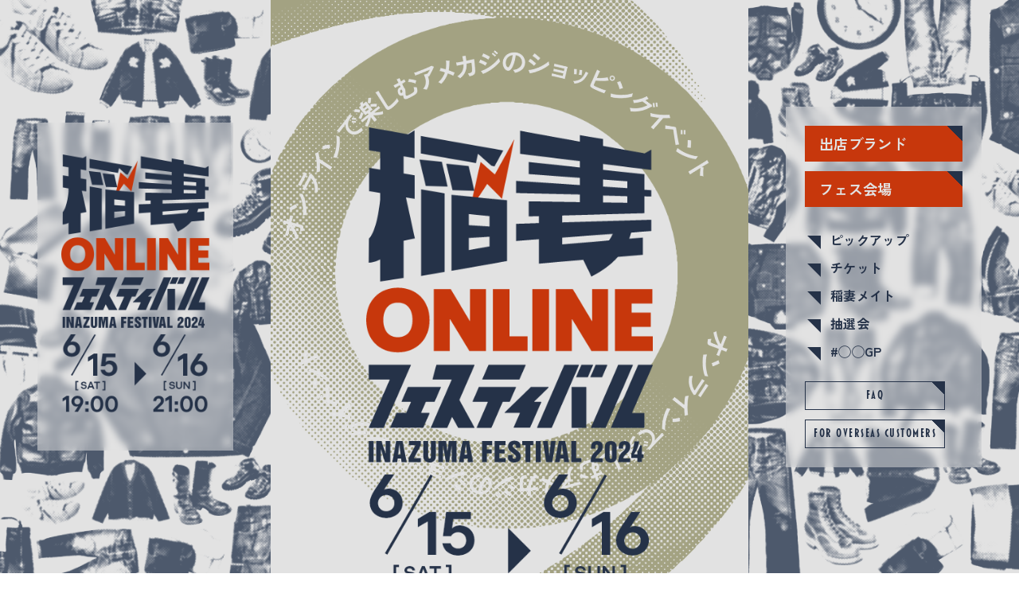

--- FILE ---
content_type: text/html; charset=UTF-8
request_url: http://inazumaonlinefes.com/202406/
body_size: 10626
content:
<!DOCTYPE html>
<html lang="ja">
<head>
<!-- Google Tag Manager -->
<script>(function(w,d,s,l,i){w[l]=w[l]||[];w[l].push({'gtm.start':
new Date().getTime(),event:'gtm.js'});var f=d.getElementsByTagName(s)[0],
j=d.createElement(s),dl=l!='dataLayer'?'&l='+l:'';j.async=true;j.src=
'https://www.googletagmanager.com/gtm.js?id='+i+dl;f.parentNode.insertBefore(j,f);
})(window,document,'script','dataLayer','GTM-NK46BQG');</script>
<!-- End Google Tag Manager -->

<meta charset="utf-8">
<meta name="viewport" content="width=device-width, initial-scale=1.0">
<title>稲妻オンラインフェスティバル2024 | オンライン開催！2DAYS 2024年6月15日（土） - 16日（日）</title>
<meta name="description" content="雑誌『Lightning』主催のアウトレットの祭典「稲妻フェスティバル」をオンラインで開催します！人気ブランドの限定WEBショップで、ここでしか買えないスペシャルな商品に出会えます。お買い物と併せて、編集部のトークライブやお楽しみ抽選会、参加型のGP企画など、様々なコンテンツが盛りだくさん！ぜひご参加ください。" />

<!-- og -->
  <meta property="og:site_name" content="稲妻オンラインフェスティバル2024">
  <meta property="og:title" content="稲妻オンラインフェスティバル2024 | オンライン開催！2DAYS 2024年6月15日（土） - 16日（日）">
  <meta property="og:description" content="雑誌『Lightning』主催のアウトレットの祭典「稲妻フェスティバル」をオンラインで開催します！人気ブランドの限定WEBショップで、ここでしか買えないスペシャルな商品に出会えます。お買い物と併せて、編集部のトークライブやお楽しみ抽選会、参加型のGP企画など、様々なコンテンツが盛りだくさん！ぜひご参加ください。">
  <meta property="og:type" content="website">
  <meta property="og:url" content="">
  <meta property="og:image" content="">
  <meta name="twitter:card" content="summary_large_image">
  <meta name="twitter:site" content="">
<!-- //og -->
<link rel="icon" type="image/x-icon" href="https://inazumaonlinefes.com/202406/com/img/favicon.png">

<script src="com/js/viewport-extra.min.js" defer></script>
<link rel="stylesheet" href="com/css/reset.css">
<link rel="stylesheet" href="com/css/style.css?240605">
<link rel="stylesheet" href="com/css/navi-foot.css?240605">
<link rel="stylesheet" href="com/css/btnset.css?240605">
<link href="com/css/magnific-popup.css" rel="stylesheet" type="text/css">

<script src="com/js/jquery-3.7.1.min.js"></script>
<script src="com/js/jquery.magnific-popup.min.js"></script>
<script src="com/js/jquery.inview.min.js"></script>
<script src="com/js/head.js"></script>
<script src="slick/slick.min.js"></script>
<script src="com/js/common.js"></script>
<link href="slick/slick.css" rel="stylesheet" type="text/css">
<link href="com/css/index.css?240605" rel="stylesheet" type="text/css">
<link href="com/css/anime.css?240605" rel="stylesheet" type="text/css">

<script type="text/javascript">

$(function(){
  $('.partner_carousel').slick({
    autoplay: true, // 自動でスクロール
    autoplaySpeed: 0, // 自動再生のスライド切り替えまでの時間を設定
    speed: 4000, // スライドが流れる速度を設定
    cssEase: "linear", // スライドの流れ方を等速に設定
    slidesToShow: 7, // 表示するスライドの数
    swipe: false, // 操作による切り替えはさせない
    arrows: false, // 矢印非表示
    pauseOnFocus: false, // スライダーをフォーカスした時にスライドを停止させるか
    pauseOnHover: false, // スライダーにマウスホバーした時にスライドを停止させるか
    responsive: [
      {
        breakpoint: 760,
        settings: {
        slidesToShow: 6, // 画面幅750px以下でスライド3枚表示
        }
      }
    ]
  });
  
$('[class*="pick"][class*="_SlDes"]').slick({
      dots: false,
      autoplay:false,
      infinite:true,
      centerMode: false,
      centerPadding: '40px',
      slidesToShow: 2,
      variableWidth: true,
      prevArrow: '<div class="arrow-prev"></div>',
      nextArrow: '<div class="arrow-next"></div>',
      //initialSlide: 1,
      /*responsive: [
        { breakpoint: 760, settings: { infinite: false, centerMode: true, centerPadding:'10%', arrows:true, dots:true, slidesToShow: 1, dotsClass: 'uniq-dots' } }
      ]*/
});

/**モーダル**/
  $('.ModalOn').magnificPopup({
    type: 'inline',
    preloader: false,
    mainClass: 'mfp-fade', //フェードインアウトについてクラスを設定
    showCloseBtn:false,
    removalDelay: 300, //ポップアップが閉じるときの遅延時間を設定
  });
  //閉じるリンクの設定
  $('.custom-close').on('click', function (e) { 
  e.preventDefault();
  $.magnificPopup.close();
});


});

</script>



</head>
<body id="top" class="home">

<!-- Google Tag Manager (noscript) -->
<noscript><iframe src="https://www.googletagmanager.com/ns.html?id=GTM-NK46BQG" height="0" width="0" style="display:none;visibility:hidden"></iframe></noscript>
<!-- End Google Tag Manager (noscript) -->

<div class="container">
<div class="contents">

<article>

<main class="wth_600_wthNopad">

<header>
    <a href="javascript:void(0);" id="header_btn_sp"><div class="comm_btn-linaviOn f_alph">MENU</div><div class="comm_btn-linaviOff f_alph">CLOSE</div></a>
    <!--<a href=""><img src="com/img/online_black_yoko.png" alt=""/></a>-->
    <nav class="global_navi">
        <a href="/202406/" class="nav_logo"><img src="/202406/com/img/online_white_yoko.png" alt=""/></a>
        <ul>
            <li class="header_nav_wrap"><a href="/202406/brand.php" class="header_nav_l1 comm_btn-orange">出店ブランド</a></li>
            <li class="header_nav_wrap"><a href="/202406/fes/" class="header_nav_l1 comm_btn-orange">フェス会場</a></li>
        </ul>
        <ul>
            <li class="header_nav_wrap"><a href="/202406/pickup/" class="header_nav_l1 trig_btn">ピックアップ</a></li>
            <li class="header_nav_wrap"><a href="/202406/#sect_ticket" class="header_nav_l1 trig_btn">チケット</a></li>
            <li class="header_nav_wrap"><a href="/202406/#sect_mate" class="header_nav_l1 trig_btn">稲妻メイト</a></li>
            <li class="header_nav_wrap"><a href="/202406/#sect_lottery" class="header_nav_l1 trig_btn">抽選会</a></li>
            <li class="header_nav_wrap"><a href="/202406/#sect_gp" class="header_nav_l1 trig_btn">#◯◯GP</a></li>
        </ul>
        <ul class="bottom_ul">
            <li class="header_nav_wrap"><a href="/202406/faq.php" class="header_nav_l1 comm_btn-linavy f_alph">FAQ</a></li>
            <li class="header_nav_wrap"><a href="/202406/faq.php#sect_faq_en" class="header_nav_l1 comm_btn-linavy f_alph">FOR OVERSEAS CUSTOMERS</a></li>
        </ul>
    </nav>
</header>
<div id="bans_fixed" class="col_03-Nochange">
    <div><a href="/202406/brand.php" class="comm_btn">出店ブランド</a></div>
    <div><a href="https://inazuma-onlinefes.myshopify.com/products/entrance-ticket-for-inazuma-online-fes-2024" class="comm_btn" target="_blank">チケット購入</a></div>
    <div><a href="/202406/fes/" class="comm_btn">フェス会場</a></div>
</div>
    <section id="sect_fview">
        <img src="com/img/circlecatch.png" alt="オンラインで楽しむアメカジのショッピングイベント" class="catch_rota" />
        <h1 class="fview_logo"><img src="com/img/fview_01.png" alt="稲妻ONLINEフェスティバル"/><img src="com/img/fview_02.png" alt="6/15[SAT]19:00～6/16[SUN]21:00"/></h1>    
    </section>
    <section id="sect_endann">
        <div class="wth_600">
        <div class="end_Ltxt">稲妻オンラインフェスは<br>終了しました。</div>
        <div class="end_Stxt">たくさんのご参加ありがとうございました。<br>次回のイベントもお楽しみに！</div>
        </div>
    </section>
    <section id="sect_about">
        <div class="wth_600">
        <div class="about_title f_alph">About</div>
        <p class="about_txt">アメリカンカジュアルを中心としたファッションアイテムや雑貨・古着の販売のほか、カーショーなどの体験型コンテンツが楽しめるイベント[稲妻フェスティバル]を、全国どこでも参加可能なオンライン版として開催するのがこの[稲妻オンラインフェスティバル]。<br class="pc_only">ここでしか買えないサンプル品やイベント限定アイテム、普段セールでは手に入らないブランドのアウトレット品が目白押し。お買い物が楽しくなるようなライブ配信もやります。<br><br>ご自宅でも外出先からでも、どっぷりとアメリカンな空気を味わってください！</p>
        <ul class="partner_carousel">
            <li><img src="com/img/brand/logo_AkashicTree.png" alt="Akashic Tree"/></li>
            <li><img src="com/img/brand/logo_Attractions.png" alt="ATTRACTIONS , BILTBUCK , WEARMASTERS"/></li>
            <li><img src="com/img/brand/logo_SPALDING.png" alt="A.G.SPALDING&amp;BROS.　GOODWEAR"/></li>
            <li><img src="com/img/brand/logo_ironheart.png" alt="アイアンハート"/></li>
            <li><img src="com/img/brand/logo_anthony.png" alt="Anthony Flea Tattooシリーズ"/></li>
            <li><img src="com/img/brand/logo_BARNSOUTFITTERS.png" alt="BARNS　OUTFITTERS"/></li>
            <li><img src="com/img/brand/logo_Bead-ya.png" alt="Bead-ya"/></li>
            <li><img src="com/img/brand/logo_BILLVAN.png" alt="BILLVAN・江坂ジーンズ"/></li>
            <li><img src="com/img/brand/logo_BLUCO.png" alt="BLUCO"/></li>
            <li><img src="com/img/brand/logo_BIGMIKE.png" alt="BIGMIKE"/></li>
            <li><img src="com/img/brand/logo_briga.png" alt="BRIGA"/></li>
            <li><img src="com/img/brand/logo_chausser.png" alt="chausser"/></li>
            <li><img src="com/img/brand/logo_CLUTCHCAFE.png" alt="CLUTCH CAFE"/></li>
            <li><img src="com/img/brand/logo_DryBones.png" alt="Dry Bones"/></li>
            <li><img src="com/img/brand/logo_FIRSTARROWS.png" alt="FIRST ARROW’S"/></li>
            <li><img src="com/img/brand/logo_THEFLATHEAD.png" alt="THE FLAT HEAD"/></li>
            <li><img src="com/img/brand/logo_FULLCOUNT.png" alt="FULLCOUNT"/></li>
            <li><img src="com/img/brand/logo_Flathority.png" alt="Flathority"/></li>
            <li><img src="com/img/brand/logo_GLADHAND.png" alt="GLADHAND &amp; Co."/></li>
            <li><img src="com/img/brand/logo_GYPSYandSONS.png" alt="GYPSY&amp;SONS"/></li>
            <li><img src="com/img/brand/logo_googold.png" alt="GOOD OLD"/></li>
            <li><img src="com/img/brand/logo_hermosa.png" alt="HERMOSA KAMAKURA"/></li>
            <li><img src="com/img/brand/logo_irashiikurashi.png" alt="irashiikurashi"/></li>
            <li><img src="com/img/brand/logo_INCEPTION.png" alt="INCEPTION　OPUS"/></li>
            <li><img src="com/img/brand/logo_JELADO.png" alt="JELADO"/></li>
            <li><img src="com/img/brand/logo_JeansKobo.png" alt="ジーンズ企画工房"/></li>
            <li><img src="com/img/brand/logo_Jalana.png" alt="Jalana"/></li>
            <li><img src="com/img/brand/logo_KIGO.png" alt="KIGO"/></li>
            <li><img src="com/img/brand/logo_kikanjima.png" alt="喜界島酒造"/></li>
            <li><img src="com/img/brand/logo_madebyseven.png" alt="MADE BY SEVEN -REUSE-"/></li>
            <li><img src="com/img/brand/logo_NIPPIFUJITA.png" alt="NIPPI FUJITA"/></li>
            <li><img src="com/img/brand/logo_nakarai.png" alt="NAKARAI"/></li>
            <li><img src="com/img/brand/logo_RFW.png" alt="RFW"/></li>
            <li><img src="com/img/brand/logo_TheRuttshoes.png" alt="The Ruttshoes &amp;Co."/></li>
            <li><img src="com/img/brand/logo_TheREALMcCOY'S.png" alt="The REAL McCOY'S"/></li>
            <li><img src="com/img/brand/logo_STUMPTOWN.png" alt="STUMPTOWN"/></li>
            <li><img src="com/img/brand/logo_skoob.png" alt="ＳＫＯＯＢ"/></li>
            <li><img src="com/img/brand/logo_TRADINGPOST.png" alt="TRADING POST RUGGED STORE"/></li>
            <li><img src="com/img/brand/logo_TenjinnWorks.png" alt="天神ワークス"/></li>
            <li><img src="com/img/brand/logo_UNIQUEJEAN.png" alt="UNIQUE JEAN STORE"/></li>
            <li><img src="com/img/brand/logo_vasco.png" alt="vasco"/></li>
            <li><img src="com/img/brand/logo_whitehouse.png" alt="Whitehouse Cox"/></li>
            <li><img src="com/img/brand/logo_Lightning.png" alt="Lightning Special Shop"/></li>
            <li><img src="com/img/brand/logo_yogaclub.png" alt="用賀倶楽部"/></li>
        </ul>
        </div>
    </section>

    <section id="sect_live">
        <div class="wth_600">
            <dl class="live_dl">
                <dt><img src="com/img/live.png" alt=""/><h2 class="f_alph">LIVE</h2></dt>
                <dd>
                    <div class="day_box">
                        <div class="day_ttl"><h3 class="f_alph">DAY1</h3><strong class="f_alph_02">17:45〜23:00</strong></div>
                        <div class="ytube_box">
                            <iframe src="https://www.youtube.com/embed/IT4jNoIM5Gg?si=HeyjQiHhOwUrk1kT" title="YouTube video player" frameborder="0" allow="accelerometer; autoplay; clipboard-write; encrypted-media; gyroscope; picture-in-picture; web-share" referrerpolicy="strict-origin-when-cross-origin" allowfullscreen></iframe>
                        </div>
                        <a href="#BrandMod_sche01" class="sche_btn ModalOn"><div class="sche_btn-txt"><span class="f_alph">DAY1</span>タイムスケジュール</div><div class="comm_btn-live f_alph">OPEN</div></a>
                        <div id="BrandMod_sche01" class="mfp-hide">
                            <div class="custom-close"><div class="comm_btn-linaviOff f_alph">CLOSE</div></div>
                            <div class="mod_adjust">
                                <div class="mod_sche"><img src="com/img/online24_schedule_day1.png" alt=""/></div>
                            </div>
                        </div>
                    </div>
                    <div class="day_box">
                        <div class="day_ttl"><h3 class="f_alph">DAY2</h3><strong class="f_alph_02">13:00〜21:00</strong></div>
                       
                        <div class="ytube_box">
                        <!--<img src="com/img/ytube_d2.png" alt=""/>-->
                           <iframe src="https://www.youtube.com/embed/3rwyLXEqwhI?si=9BsrTOe59Yhcc3hp" title="YouTube video player" frameborder="0" allow="accelerometer; autoplay; clipboard-write; encrypted-media; gyroscope; picture-in-picture; web-share" referrerpolicy="strict-origin-when-cross-origin" allowfullscreen></iframe>
                        </div>
                        <a href="#BrandMod_sche02" class="sche_btn ModalOn"><div class="sche_btn-txt"><span class="f_alph">DAY2</span>タイムスケジュール</div><div class="comm_btn-live f_alph">OPEN</div></a>
                        <div id="BrandMod_sche02" class="mfp-hide">
                            <div class="custom-close"><div class="comm_btn-linaviOff f_alph">CLOSE</div></div>
                            <div class="mod_adjust">
                                <div class="mod_sche"><img src="com/img/online24_schedule_day2.png" alt=""/></div>
                            </div>
                        </div>
                    </div>
                </dd>
            </dl>
        </div>
    </section>

    <section id="sect_pickup">
        <dl class="pickup_dl">
            <dt><h2 class="f_alph">PICK UP</h2></dt>
            <dd>
                <ul class="pick_SlDes">
<li><img src="/202406/com/img/pickup/pickup_item_03.png" alt="福袋 BARNS OUTFITTERS Tシャツ3枚PACK" class="item_img"/><div class="shop_name">BARNS　OUTFITTERS</div><div class="item_name">福袋 BARNS OUTFITTERS Tシャツ3枚PACK</div><div class="item_txt">稲妻オンラインフェスティバル限定の福袋です。掲載している商品の中から、指定のサイズ3枚をランダムに選定します。<br>ここでしか買えない商品なのでぜひゲットしてください！</div><div class="item_price"><div class="price_box">￥11.000</div></div></li>
<li><img src="/202406/com/img/pickup/pickup_item_04.png" alt="Single Leather Sport Jacket" class="item_img"/><div class="shop_name">Dry Bones</div><div class="item_name">Single Leather Sport Jacket</div><div class="item_txt">通常価格¥198,000のところ、フェス期間中に限り10%OFFで提供。　1950年代の典型的な「フロント３ポケットジャケット」を元に、アレンジしました。このチャンスお見逃しなく。</div><div class="item_price"><div class="price_box">¥178,200</div></div></li>
<li><img src="/202406/com/img/pickup/pickup_item_05.png" alt="コードバンプレーントゥ" class="item_img"/><div class="shop_name">chausser</div><div class="item_name">コードバンプレーントゥ</div><div class="item_txt">ナチュラルコードバンを経年変化した時のような飴色に染色したオリジナルのカラーのコードバンになります。部分的に小さなシミがございます。製法グッドイヤーウエルト。</div><div class="item_price"><div class="price_box"></div></div></li>
<li><img src="/202406/com/img/pickup/pickup_item_06.png" alt="Ligtning x FIRST ARROW'S Wネーム Tバーチェーンブレスレット" class="item_img"/><div class="shop_name">FIRST ARROW’S</div><div class="item_name">Ligtning x FIRST ARROW'S Wネーム Tバーチェーンブレスレット</div><div class="item_txt">稲妻フェスティバル限定アイテムでここでしか買えないレアアイテムとなっております。これからの季節にピッタリな腕回りアイテムをこの機会に是非お買い求めください！</div><div class="item_price"><div class="price_box">¥42,020</div></div></li>
<li><img src="/202406/com/img/pickup/pickup_item_13.png" alt="FN-OJ-DC701" class="item_img"/><div class="shop_name">THE FLAT HEAD</div><div class="item_name">FN-OJ-DC701</div><div class="item_txt">旧式シャトル織機で織り上げたオリジナルの10ozデニム生地にドット抜染によりストライプ柄を施したウォバッシュ生地で仕立てたカバーオール。実在のヴィンテージカバーオールをベースに、細部までこだわり抜いたヴィンテージライクな1着。</div><div class="item_price"><div class="price_box">¥47,300</div></div></li>
<li><img src="/202406/com/img/pickup/pickup_item_15.png" alt="バートン BOURTON ウィングチップ" class="item_img"/><div class="shop_name">プレステージシューズ</div><div class="item_name">バートン BOURTON ウィングチップ</div><div class="item_txt">トリッカーズ（Tricker's）ブランド定番のウィングチップを稲妻オンラインフェス限定で50％OFF展開します！ここ数シーズンはブーツに迫る勢いで人気急上昇中の、ブローグブーツと並びカントリーを代表するモデルのブローグシューズです。どんなファッションにもあう懐の深さも魅力の一つです。</div><div class="item_price"><div class="price_box">¥60,500</div><div class="normalp_box">¥121,000</div></div></li>
<li><img src="/202406/com/img/pickup/pickup_item_17.png" alt="Chromexcel Leather BANANA BAG(NAT)" class="item_img"/><div class="shop_name">INCEPTION　OPUS</div><div class="item_name">Chromexcel Leather BANANA BAG(NAT)</div><div class="item_txt">通常商品に無い、Chromexcel Leatherのイベント限定カラーを販売します。</div><div class="item_price"><div class="price_box">¥66,000</div></div></li>
<li><img src="/202406/com/img/pickup/pickup_item_18.png" alt="MEX Money Bag" class="item_img"/><div class="shop_name">KIGO</div><div class="item_name">MEX Money Bag</div><div class="item_txt">60年代に銀行で使われていたマネーバッグをリモデルしたバッグ。簡単にはバッグ本体にアクセスできないのがマネーバッグだが、全く逆のコンセプトでデザイン。あらゆるポケットを便利に使うことができる。</div><div class="item_price"><div class="price_box"></div></div></li>
<li><img src="/202406/com/img/pickup/pickup_item_31.png" alt="【OUTRET】 LASKO 3733" class="item_img"/><div class="shop_name">HERMOSA KAMAKURA</div><div class="item_name">【OUTRET】 LASKO 3733</div><div class="item_txt">ラスコボックスファンのアウトレット品です。100年の歴史を持つLASKO社のサーキュレーターは軽量で風量抜群。暑い部屋の空気を窓へ放出したり、梅雨時の部屋干しにも最適。持ち運びも楽で、スリムなので収納にも便利です。</div><div class="item_price"><div class="price_box">¥10,560</div></div></li>
<li><img src="/202406/com/img/pickup/pickup_item_37.png" alt="喜界島25度900ｍｌ" class="item_img"/><div class="shop_name">喜界島酒造</div><div class="item_name">喜界島25度900ｍｌ</div><div class="item_txt">黒糖焼酎は奄美群島でのみ生産されています。初めて焼酎に興味をもたれたかたにも最適です。なめらかな喉ごしをご堪能下さい。</div><div class="item_price"><div class="price_box">¥1,044</div></div></li>
                </ul>
                <a href="/202406/pickup/" class="comm_btn">ウインドウショッピングする</a>
            </dd>
        </dl>
    </section>

    <section id="sect_ticket">
        <div class="wth_600">
            <dl class="ticket_dl">
                <dt><div class="ticket_name f_alph">TICKET</div><div class="ticket_price"><img src="com/img/price.png" alt=""/></div></dt>
                <dd><p>※お買い物サイトへの入場には、チケットの事前購入が必要です。<br>※チケット購入者は、イベント開催前（6/5（水）18:00～）から、販売商品を見ることができます。<br>※払い戻しは一切致しかねますので予めご了承ください。</p>
                <a href="https://inazuma-onlinefes.myshopify.com/products/entrance-ticket-for-inazuma-online-fes-2024" class="comm_btn" target="_blank">チケットを購入する</a>
                </dd>
            </dl>
        </div>
    </section>

    <section id="sect_mate">
        <div class="wth_600">
            <dl class="mate_dl">
                <dt><img src="com/img/ttl_mate.png" alt="稲妻メイト"/><h2 class="f_alph">INAZUMA MATE</h2></dt>
                <dd>
                    <p class="mate_p">オンライン抽選会の</p>
                    <div class="mate_coupon">
                        <div class="coupon_2bai"><img src="com/img/tosen2.png" alt=""/></div>
                    </div>
                <div class="atten">※6/16(日)15:00までの入会者が対象です。</div>
                <a href="https://club-lightning.com/pages/inazumamate-about" class="comm_btn" target="_blank">稲妻メイトとは？</a>
                </dd>
            </dl>
        </div>
    </section>
    
    <section id="sect_lottery">
    <div class="wth_600">
        <dl class="lottery_dl">
            <dt class="f_alph"><h2>LOTTERY</h2></dt>
            <dd>
                <img src="com/img/online2024.png" alt="抽選会開催！アンケートに回答で豪華賞品が当たる！"/>
                <div class="lottery_taisho">対象：チケット購入者限定<br>回答締切は6/16(日)15:00</div>
                <a href="https://forms.gle/hT691u7DAGdsmBvn8" class="comm_btn-gray" target="_blank">抽選会申込フォームはこちら</a>
            </dd>
        </dl>
        <ul class="partner_carousel">
            <li><img src="com/img/brand/logo_AkashicTree.png" alt="Akashic Tree"/></li>
            <li><img src="com/img/brand/logo_Attractions.png" alt="ATTRACTIONS , BILTBUCK , WEARMASTERS"/></li>
            <li><img src="com/img/brand/logo_SPALDING.png" alt="A.G.SPALDING&amp;BROS.　GOODWEAR"/></li>
            <li><img src="com/img/brand/logo_ironheart.png" alt="アイアンハート"/></li>
            <li><img src="com/img/brand/logo_anthony.png" alt="Anthony Flea Tattooシリーズ"/></li>
            <li><img src="com/img/brand/logo_BARNSOUTFITTERS.png" alt="BARNS　OUTFITTERS"/></li>
            <li><img src="com/img/brand/logo_Bead-ya.png" alt="Bead-ya"/></li>
            <li><img src="com/img/brand/logo_BILLVAN.png" alt="BILLVAN・江坂ジーンズ"/></li>
            <li><img src="com/img/brand/logo_BLUCO.png" alt="BLUCO"/></li>
            <li><img src="com/img/brand/logo_BIGMIKE.png" alt="BIGMIKE"/></li>
            <li><img src="com/img/brand/logo_briga.png" alt="BRIGA"/></li>
            <li><img src="com/img/brand/logo_chausser.png" alt="chausser"/></li>
            <li><img src="com/img/brand/logo_CLUTCHCAFE.png" alt="CLUTCH CAFE"/></li>
            <li><img src="com/img/brand/logo_DryBones.png" alt="Dry Bones"/></li>
            <li><img src="com/img/brand/logo_FIRSTARROWS.png" alt="FIRST ARROW’S"/></li>
            <li><img src="com/img/brand/logo_THEFLATHEAD.png" alt="THE FLAT HEAD"/></li>
            <li><img src="com/img/brand/logo_FULLCOUNT.png" alt="FULLCOUNT"/></li>
            <li><img src="com/img/brand/logo_Flathority.png" alt="Flathority"/></li>
            <li><img src="com/img/brand/logo_GLADHAND.png" alt="GLADHAND &amp; Co."/></li>
            <li><img src="com/img/brand/logo_GYPSYandSONS.png" alt="GYPSY&amp;SONS"/></li>
            <li><img src="com/img/brand/logo_googold.png" alt="GOOD OLD"/></li>
            <li><img src="com/img/brand/logo_hermosa.png" alt="HERMOSA KAMAKURA"/></li>
            <li><img src="com/img/brand/logo_irashiikurashi.png" alt="irashiikurashi"/></li>
            <li><img src="com/img/brand/logo_INCEPTION.png" alt="INCEPTION　OPUS"/></li>
            <li><img src="com/img/brand/logo_JELADO.png" alt="JELADO"/></li>
            <li><img src="com/img/brand/logo_JeansKobo.png" alt="ジーンズ企画工房"/></li>
            <li><img src="com/img/brand/logo_Jalana.png" alt="Jalana"/></li>
            <li><img src="com/img/brand/logo_KIGO.png" alt="KIGO"/></li>
            <li><img src="com/img/brand/logo_kikanjima.png" alt="喜界島酒造"/></li>
            <li><img src="com/img/brand/logo_madebyseven.png" alt="MADE BY SEVEN -REUSE-"/></li>
            <li><img src="com/img/brand/logo_NIPPIFUJITA.png" alt="NIPPI FUJITA"/></li>
            <li><img src="com/img/brand/logo_nakarai.png" alt="NAKARAI"/></li>
            <li><img src="com/img/brand/logo_RFW.png" alt="RFW"/></li>
            <li><img src="com/img/brand/logo_TheRuttshoes.png" alt="The Ruttshoes &amp;Co."/></li>
            <li><img src="com/img/brand/logo_TheREALMcCOY'S.png" alt="The REAL McCOY'S"/></li>
            <li><img src="com/img/brand/logo_STUMPTOWN.png" alt="STUMPTOWN"/></li>
            <li><img src="com/img/brand/logo_skoob.png" alt="ＳＫＯＯＢ"/></li>
            <li><img src="com/img/brand/logo_TRADINGPOST.png" alt="TRADING POST RUGGED STORE"/></li>
            <li><img src="com/img/brand/logo_TenjinnWorks.png" alt="天神ワークス"/></li>
            <li><img src="com/img/brand/logo_UNIQUEJEAN.png" alt="UNIQUE JEAN STORE"/></li>
            <li><img src="com/img/brand/logo_vasco.png" alt="vasco"/></li>
            <li><img src="com/img/brand/logo_whitehouse.png" alt="Whitehouse Cox"/></li>
            <li><img src="com/img/brand/logo_Lightning.png" alt="Lightning Special Shop"/></li>
            <li><img src="com/img/brand/logo_yogaclub.png" alt="用賀倶楽部"/></li>
        </ul>
    </div>
    </section>
<!--
    <section id="sect_shutten">
    <div class="wth_600"> 
        <dl class="shutten_dl">
            <dt>出店希望者はこちら</dt>
            <dd><a href="" class="f_alph_02"><img src="com/img/mail.png" alt=""/>inafessupport@heritage.inc</a></dd>
        </dl>
    </div>
    </section>
-->
    <section id="sect_gp">
        <dl class="gp_dl">
            <dt><img src="com/img/camera.png" alt=""/><h2><span class="f_alph">#</span>〇〇<span class="f_alph">GP</span></h2></dt>
            <dd>
                <p class="gp_txt">テーマに沿った写真をInstagramに投稿！<br>優勝者には豪華プレゼントが当たります。<br>編集部員を唸らす、スゲ〜投稿をお待ちしています。</p>
                <div class="gray_box"><div class="hash_txt">#自慢の革ジャンGP<br>#自慢のブーツGP<br>#自慢のデニムGP<br>#アロハシャツコーディネイトGP<br>#2024年買った物自慢GP</div></div>
                <a href="https://www.instagram.com/inazuma_festival_official/" class="comm_btn-liblue" target="_blank"><span class="f_alph">INSTAGRAM</span>を見る</a>
            </dd>
        </dl>
    </section>

    <section id="sect_media">
        <dl class="media_dl">
            <dt><h2><img src="com/img/ttl_media.png" alt="MEDIA"/></h2></dt>
            <dd>
                <ul class="col_03-Nochange media_ul wth_400-full">
                    <li>
                        <div class="media_name"><img src="com/img/media11.png" alt="Lightning"/></div>
                        <div class="icon_list"><a href="https://www.instagram.com/lightningjapan/" target="_blank"><img src="com/img/media_iconInstagram.png" alt="Instagram"/></a></div>
                    </li>
                    <li>
                        <div class="media_name"><img src="com/img/media13.png" alt="2nd"/></div>
                        <div class="icon_list"><a href="https://www.instagram.com/2nd_magazine/" target="_blank"><img src="com/img/media_iconInstagram.png" alt="Instagram"/></a></div>
                    </li>
                    <li>
                        <div class="media_name"><img src="com/img/media12.png" alt="CLUTCH"/></div>
                        <div class="icon_list"><a href="https://www.instagram.com/clutchmagazinejapan/" target="_blank"><img src="com/img/media_iconInstagram.png" alt="Instagram"/></a></div>
                    </li>
                    <li>
                        <div class="media_name"><img src="com/img/media10.png" alt="PREPPY"/></div>
                        <div class="icon_list"><a href="https://www.instagram.com/preppymagazine_official/" target="_blank"><img src="com/img/media_iconInstagram.png" alt="Instagram"/></a><a href="https://www.youtube.com/channel/UCGPj9QkyqpEbb7dg7G8WA9g" target="_blank"><img src="com/img/media_iconYOUTUBE.png.png" alt="YOUTUBE"/></a></div>
                    </li>
                    <li>
                        <div class="media_name"><img src="com/img/media09.png" alt="Men's PREPPY"/></div>
                        <div class="icon_list"><a href="https://www.instagram.com/mens.preppy/" target="_blank"><img src="com/img/media_iconInstagram.png" alt="Instagram"/></a><a href="https://www.youtube.com/channel/UCGPj9QkyqpEbb7dg7G8WA9g" target="_blank"><img src="com/img/media_iconYOUTUBE.png.png" alt="YOUTUBE"/></a></div>
                    </li>
                    <li>
                        <div class="media_name"><img src="com/img/media06.png" alt="趣味の文具箱"/></div>
                        <div class="icon_list"><a href="https://www.instagram.com/shumibun/" target="_blank"><img src="com/img/media_iconInstagram.png" alt="Instagram"/></a><a href="https://twitter.com/shumibun" target="_blank"><img src="com/img/media_iconX.png" alt="X"/></a></div>
                    </li>
                    <li>
                        <div class="media_name"><img src="com/img/media07.png" alt="CLUB HARLEY"/></div>
                        <div class="icon_list"><a href="https://twitter.com/clubharley" target="_blank"><img src="com/img/media_iconX.png" alt="X"/></a></div>
                    </li>
                    <li>
                        <div class="media_name"><img src="com/img/media08.png" alt="タンデムスタイル"/></div>
                        <div class="icon_list"><a href="https://twitter.com/tandemstyle" target="_blank"><img src="com/img/media_iconX.png" alt="X"/></a><a href="https://www.youtube.com/channel/UCrcKIVoda8rYQ0fz4QLxUgw" target="_blank"><img src="com/img/media_iconYOUTUBE.png.png" alt="YOUTUBE"/></a></div>
                    </li>
                    <li>
                        <div class="media_name"><img src="com/img/media01.png" alt="Lady's Bike"/></div>
                        <div class="icon_list"><a href="https://www.instagram.com/ladysbike/" target="_blank"><img src="com/img/media_iconInstagram.png" alt="Instagram"/></a><a href="https://twitter.com/l_bike" target="_blank"><img src="com/img/media_iconX.png" alt="X"/></a></div>
                    </li>
                    <li>
                        <div class="media_name"><img src="com/img/media04.png" alt="昭和40年男"/></div>
                        <div class="icon_list"><a href="https://twitter.com/s40otoko" target="_blank"><img src="com/img/media_iconX.png" alt="X"/></a><a href="https://www.youtube.com/@showadanjyotv" target="_blank"><img src="com/img/media_iconYOUTUBE.png.png" alt="YOUTUBE"/></a></div>
                    </li>
                    <li>
                        <div class="media_name"><img src="com/img/media05.png" alt="昭和50年男"/></div>
                        <div class="icon_list"><a href="https://twitter.com/s50otoko" target="_blank"><img src="com/img/media_iconX.png" alt="X"/></a><a href="https://www.youtube.com/@showadanjyotv" target="_blank"><img src="com/img/media_iconYOUTUBE.png.png" alt="YOUTUBE"/></a></div>
                    </li>
                    <li>
                        <div class="media_name"><img src="com/img/media03.png" alt="昭和45年女"/></div>
                        <div class="icon_list"><a href="https://www.instagram.com/1970onna/" target="_blank"><img src="com/img/media_iconInstagram.png" alt="Instagram"/></a><a href="https://twitter.com/1970onna" target="_blank"><img src="com/img/media_iconX.png" alt="X"/></a><a href="https://www.youtube.com/@showadanjyotv" target="_blank"><img src="com/img/media_iconYOUTUBE.png.png" alt="YOUTUBE"/></a></div>
                    </li>
                    <li><a href="https://club-lightning.com/" target="_blank"><img src="com/img/media14.png" alt="Club Lightning"/></a></li>
                    <li><a href="https://www.youtube.com/c/CLUTCHMANTVfromTokyo" target="_blank"><img src="com/img/media16.png" alt="CLUTCHMAN"/></a></li>
                    <li>
                        <div class="media_name"><a href="https://dig-it.media/" target="_blank"><img src="com/img/media02.png" alt="Dig-it"/></a></div>
                        <div class="icon_list"><a href="https://twitter.com/Heritage_Dig_it" target="_blank"><img src="com/img/media_iconX.png" alt="X"/></a><a href="https://www.pinterest.jp/heritage_dig_it/dig-it/" target="_blank"><img src="com/img/media_iconPinterest.png" alt="Pinterest"/></a></div>
                    </li>
                    <li><a href="https://yoga-club.jp/" target="_blank"><img src="com/img/media15.png" alt="GRILL&DINING 用賀倶楽部"/></a></li>
            </ul>
            </dd>
        </dl>
    </section>
    <footer class="wth_600">
        <div class="footer_logo"><a href="https://heritage.inc/" target="_blank"><img src="/202406/com/img/HERITAGE.png" alt="HERITAGE"/></a></div>
        <div class="footer_iinkai">株式会社ヘリテージ<br>稲妻オンラインフェスティバル実行委員会</div>
        <div class="footer_inq">
            <div class="inq_tel"><img src="/202406/com/img/phone.png" alt=""/><span class="f_alph_02">03-3528-9790</span><small>（平日10:00〜18:00）</small></div>
            <div class="inq_mail"><img src="/202406/com/img/mail.png" alt=""/><a class="f_alph_02" href="mailto:inafes@heritage.inc">inafes@heritage.inc</a></div>
        </div>
        <!--<div class="footer_Sameday">
            <div class="Sameday_ttl">イベント当日対応電話番号</div>
            <div class="Sameday_number"><div class="f_alph_02">00-0000-0000</div><div class="f_alph_02">00-0000-0000</div><div class="f_alph_02">00-0000-0000</div></div>
            <div class="Sameday_atten">＊イベント当日6/15-16は、メールまたはこちらのお電話番号にお問い合わせください。当日電話対応可能時間（6/15土 18:00〜22:00、6/16 10:00〜21:00。この時間以外はメールにてお問い合わせください。）</div>
        </div>-->
        <div class="footer_Sameday">
            <div class="Sameday_ttl">イベント当日対応電話番号</div>
            <div class="Sameday_number"><a class="f_alph_02" href="tel:080-4336-8470">080-4336-8470</a></div>
            <div class="Sameday_atten">※上記が繋がらない場合は、<a class="f_alph_02" href="tel:080-4336-7806">080-4336-7806</a> または <a class="f_alph_02" href="tel:080-4336-7743">080-4336-7743</a> におかけください。</div>
            <div class="Sameday_number"><small>メール</small><a class="f_alph_02" href="mailto:inafes@heritage.inc">inafes@heritage.inc</a></div>
            <div class="Sameday_atten">※お問合せ窓口対応可能時間（電話/メール）<br>6/15(土)10:00～22:00、6/16(日)10:00～21:00</div>          
        </div>
        <div class="footer_btn">
        <a href="/202406/faq.php" class="comm_btn-ligray f_alph">FAQ</a>
        <a href="/202406/faq.php#sect_faq_en" class="comm_btn-ligray f_alph">FOR OVERSEAS CUSTOMERS</a>
        </div>
        <div class="footer_copy f_alph_02">© 2024 Heritage.Inc</div>
    </footer> 

</main>

<div class="flbg_left">
    <div class="both_cont">
        <div class="global_event"><a href="/202406/"><img src="/202406/com/img/fview_01.png" alt=""/></a><img src="/202406/com/img/fview_02.png" alt=""/></div>
    </div>
</div>
<div class="flbg_right">
    <div class="both_cont">
        <div class="global_navi">
                    <ul>
                        <li class="header_nav_wrap"><a href="/202406/brand.php" class="header_nav_l1 comm_btn-orange">出店ブランド</a></li>
                        <li class="header_nav_wrap"><a href="/202406/fes/" class="header_nav_l1 comm_btn-orange">フェス会場</a></li>
                    </ul>
                    <ul class="middle_ul">
                        <li class="header_nav_wrap"><a href="/202406/pickup/" class="header_nav_l1 trig_btn">ピックアップ</a></li>
                        <li class="header_nav_wrap"><a href="/202406/#sect_ticket" class="header_nav_l1 trig_btn">チケット</a></li>
                        <li class="header_nav_wrap"><a href="/202406/#sect_mate" class="header_nav_l1 trig_btn">稲妻メイト</a></li>
                        <li class="header_nav_wrap"><a href="/202406/#sect_lottery" class="header_nav_l1 trig_btn">抽選会</a></li>
                        <li class="header_nav_wrap"><a href="/202406/#sect_gp" class="header_nav_l1 trig_btn">#◯◯GP</a></li>
                    </ul>
                    <ul class="bottom_ul">
                        <li class="header_nav_wrap"><a href="/202406/faq.php" class="header_nav_l1 comm_btn-ligray f_alph">FAQ</a></li>
                        <li class="header_nav_wrap"><a href="/202406/faq.php#sect_faq_en" class="header_nav_l1 comm_btn-ligray f_alph">FOR OVERSEAS CUSTOMERS</a></li>
                    </ul>
        </div>
    </div>
</div>
</article>


  </div><!--end contents-->

</div><!--end container-->

</body>
</html>

--- FILE ---
content_type: text/css
request_url: http://inazumaonlinefes.com/202406/com/css/style.css?240605
body_size: 5105
content:
@charset "utf-8";
@import url('https://fonts.googleapis.com/css2?family=Zen+Kaku+Gothic+Antique:wght@500;700&display=swap');
@import url("https://use.typekit.net/anu3cdf.css");

/* ===== base ===== */
html{ overflow:visible!important; margin-right: 0!important; }
:root {	/*font-size: 15px;*/ line-height: 1.8; letter-spacing: 0.02em;
scroll-padding-top: 3em;
--comm-blue: #1656A0;
--comm-navy: #253248;
--comm-khaki: #A3A282;
--comm-gray: #E2E2E2;
--comm-orange: #C7370C;

}
body {color: var(--comm-navy); font-family: "Zen Kaku Gothic Antique", sans-serif; font-weight: 500; font-style: normal; }

a,a:visited {color: #000; transition: all 300ms 0s ease; text-decoration: none;}
a:hover { opacity: 0.5; transition: all 300ms 0s ease;}
h1, h2, h3, h4, h5, h6 { margin: 0; padding: 0;}
p{}
.clearfix::after { content: ""; display: block; clear: both;}
.container{ overflow-x: hidden;}



/**電話番号リンク**/
a[href*="tel:"] {
pointer-events: none;
cursor: default;
text-decoration: none;
}
/**font-family**/
.f_alph {font-family: "blakely", sans-serif; font-weight: 700; font-style: normal; line-height: 1; letter-spacing: 0.1em;}
.f_alph_02{font-family: "indivisible", sans-serif; font-weight: 500; font-style: normal; line-height: 1.4;}
strong.f_alph_02{font-weight: 600;}

/**img**/
img {width:100%; height: auto;}


/**main**/
main{background-color: var(--comm-gray); position: relative; z-index: 1; overflow: hidden;}

/**section**/
section[id*="sect_"]{ z-index: 1; position: relative;}
section.subs_btn{
	background-image: -webkit-linear-gradient(0deg,rgba(240,191,96,1.00) 0%,rgba(231,106,146,1.00) 48.36%,rgba(32,134,196,1.00) 100%);
	background-image: -moz-linear-gradient(0deg,rgba(240,191,96,1.00) 0%,rgba(231,106,146,1.00) 48.36%,rgba(32,134,196,1.00) 100%);
	background-image: -o-linear-gradient(0deg,rgba(240,191,96,1.00) 0%,rgba(231,106,146,1.00) 48.36%,rgba(32,134,196,1.00) 100%);
	background-image: linear-gradient(90deg,rgba(240,191,96,1.00) 0%,rgba(231,106,146,1.00) 48.36%,rgba(32,134,196,1.00) 100%);
	padding-top: 80px;
	padding-bottom: 80px;
	margin-bottom: 80px;
}

/**注意書き**/
.atten{font-size:12px;}

/**BOX**/
[class*="wth_"]{ margin-left: auto;	margin-right: auto; padding-left: 38px; padding-right: 38px; width: 100%;}
[class*="wth_600"]{ max-width: 600px;}
[class*="wth_700"]{ max-width: 700px;}
[class*="wth_800"]{ max-width: 800px;}
[class*="wth_900"]{ max-width: 900px;}
[class*="wth_1000"]{ max-width: 1000px;}
[class*="wth_1100"]{ max-width: 1100px;}
[class*="wth_1200"]{ max-width: 1200px;}
[class*="wth_1300"]{ max-width: 1300px;}
[class*="wth_1400"]{ max-width: 1400px;}
[class*="wth_1500"]{ max-width: 1500px;}
[class*="wth_1600"]{ max-width: 1600px;}
[class*="wth_1700"]{ max-width: 1700px;}
[class*="wth_1800"]{ max-width: 1800px;}
[class*="wth_1900"]{ max-width: 1900px;}
[class*="wth_2000"]{ max-width: 2000px;}
[class*="wth_"][class*="_wthNopad"]{ padding-left: 0px!important; padding-right: 0px!important;}
[class*="wth_"][class*="_wthNomarg"]{ margin-left: 0; margin-right: 0;}

/**縦分割フォーマット**/
[class*="col_"]{ display:flex; justify-content: left; flex-wrap: wrap; overflow: hidden;}
[class*="col_"]>*{ position: relative; }
[class*="col_"][class*="JcontCenter"]{justify-content: center;}
[class*="col_"][class*="AitemCenter"]{align-items: center;}
[class*="col_01"]{}
[class*="col_01"]>* { width: 100%;}
[class*="col_02"]{ gap:4%;}
[class*="col_02"]>* { width: 48%;}
[class*="col_03"]{gap:5%;}
[class*="col_03"]>*{ width: 30%;}
[class*="col_04"]{gap: 2%;}
[class*="col_04"]>*{ width: 23.5%;}
[class*="col_05"]{ gap: 2.5%;}
[class*="col_05"]>*{ width: 18%; margin-right: 2.5%;}
[class*="col_06"]{gap: 2.6%;}
[class*="col_06"]>*{ width: 14.5%; }
[class*="col_07"]{ gap: 1.5%;}
[class*="col_07"]>*{ width: 13%;}
[class*="col_"]>* img{ width: 100%; height:auto; }
[class*="col_"][class*="_colNomarg"]{gap:0!important;}
[class*="col_"][class*="_colNomarg"]>*{ margin-right: 0!important;}
[class*="col_02"][class*="_colNomarg"]>*{ width: 50%;}
[class*="col_05"][class*="_colNomarg"]>*{ width: 20%;}
[class*="col_06"][class*="_colNomarg"]>*{ width: calc(100% / 6)!important;}
[class*="col_07"][class*="_colNomarg"]>*{ width: calc(100% / 7)!important;}


/* PC,SP表示切替 */
[class*="pc_only"]{ display: inline-block!important; }
.pc_onlyBL{ display: block!important;}
.pc_onlyIN{	display: inline!important;}
[class*="sp_only"]{ display: none!important; }

/**text-align**/
[class*="taln"][class*="_left"]{ text-align: left!important;}
[class*="taln"][class*="_center"]{ text-align: center!important;}
[class*="taln"][class*="_right"]{ text-align: right!important;}

/**float**/
[class*="fl_"][class*="right"]{float: right; padding-left: 1.5em; padding-bottom: 1.5em;}
[class*="fl_"][class*="left"]{float: left; padding-right: 1.5em; padding-bottom: 1.5em;}

/**font-size**/
[class*="fper_"][class*="-Dbl"]{ display: block;}
[class*="fper_"][class*="-Dib"]{display: inline-block;}
[class*="fper_"][class*="-Din"]{display: inline;}
[class*="fper_50"]{ font-size: 50%;}
[class*="fper_75"]{ font-size: 75%;}
[class*="fper_100"]{ font-size: 100%;}
[class*="fper_125"]{ font-size: 125%;}
[class*="fper_150"]{ font-size: 150%;}
[class*="fper_200"]{ font-size: 200%; line-height: 1.4em; margin-left: 0.1em; margin-right: 0.1em;}
[class*="fper_250"]{ font-size: 250%;}
[class*="fper_300"]{ font-size: 300%;}

/**table**/
table.tab_def01{ width: 100%;}
table.tab_def01 tr>*{ text-align: left; border-right: 1px solid #bfbfbf; border-bottom: 1px solid #bfbfbf;}
table.tab_def01 tr:first-child>*{ border-top: 1px solid #bfbfbf;}
table.tab_def01 tr>*:last-child{ border-right-style: none;}
table.tab_def01 tr th{ background-color: #acacac; padding: 1em;	color: #FFFFFF;	line-height: 1.4em;}
table.tab_def01 tr td{ padding: 0.5em 1em; background-color: #ffffff; vertical-align: middle;}
table.tab_def01 tr:nth-child(2n) td{ background-color: #f2f2f2;}
table.tab_def01 tr:nth-child(2n) th{ background-color: #a2a2a2;}
table.tab_def01+table.tab_def01{ margin-top: 3em;}


/**見出し下**/
.exp_txt{ }
.exp_txt small{ display: block; padding-top: 2em;}

/**見出し**/
[class*="mid_Ltitle"] {	position: relative; padding: 0em 0 1em 0; font-weight: bold; font-size:1.75rem; line-height: 1.4;}
[class*="mid_Ltitle"]:after{ /*content: "";*/ position: absolute; display: block; width: 4em;; height:8px; bottom: 0px; margin: auto; left: 0; background-color: #676767;}
[class*="mid_Ltitle"] .main_ttl{ font-family: "Wix Madefor Text", sans-serif; font-optical-sizing: auto; font-style: normal; font-size: 160%; display: block; /*margin-right: 0.25em;*/ line-height: 1.2; letter-spacing: 0.1em;}
[class*="mid_Ltitle"] .main_ttl:first-letter{ }
[class*="mid_Ltitle"] small{ font-size: 1.5rem; display: inline-block; line-height: 1.2em; padding-top: 0.2em;}


/**PC左右**/
article{display: flex;}
article>main{order: 1;}
article>.flbg_left{order: 0;}
article>.flbg_right{order: 2;}
article>[class*="flbg"]{flex:1;}
article>[class*="flbg"] .both_cont{background-image: url(../img/cont_bg.png); background-repeat: no-repeat; background-size: cover; width: calc(50% - 300px); position: fixed; height: 100vh; height: 100dvh; top: 0; display: flex; align-items: center; justify-content: center; }
.flbg_left .both_cont{background-position: left 0%;}
.flbg_right .both_cont{background-position: right 0%;}

article>[class*="flbg"] .both_cont>*{max-width: 246px; width: 100%; background-color: rgba(226,226,226,0.50); padding: 24px; backdrop-filter: blur(4px);}
article>.flbg_left .both_cont>*{padding: 40px 30px;}
article>[class*="flbg"] .both_cont .global_navi{width: 100%;}
article>[class*="flbg"] .both_cont .global_navi a{color: var(--comm-navy); font-weight: 700;}
article>[class*="flbg"] .both_cont .global_navi [class*="comm_btn"]{}
article>[class*="flbg"] .both_cont .global_navi .comm_btn-orange{height: 45px; justify-content: flex-start; padding-left: 1em;}
article>[class*="flbg"] .both_cont .global_navi .comm_btn-ligray{height: 36px;}
article>[class*="flbg"] .both_cont .global_navi [class*="trig_btn"]{font-size:16px;}

article>[class*="flbg"] .both_cont .global_navi ul+ul{padding-top: 1.5em;}
article>[class*="flbg"] .both_cont .global_navi ul.middle_ul>li+li{padding-top: 0.25em;}
article>[class*="flbg"] .both_cont .global_navi ul>li+li{padding-top: 0.75em;}
article>[class*="flbg"] .both_cont [class*="trig_btn"]:before {border-bottom: 0.75em solid var(--comm-navy);}
article>[class*="flbg"] .both_cont [class*="comm_btn"][class*="-ligray"]{ background: linear-gradient(-135deg, var(--comm-navy) 0.75em, transparent 0) top right; color: var(--comm-navy); border: 1px solid var(--comm-navy); /*background-color: var(--comm-navy); */font-size: 15px; padding-left:0; padding-right:0; }
article>[class*="flbg"] .both_cont [class*="comm_btn"][class*="-ligray"]:hover{ background: linear-gradient(-135deg, var(--comm-navy) 0.75em, var(--comm-gray) 0) top right!important; border-color: var(--comm-gray)!important; color: var(--comm-navy)!important;}
article>[class*="flbg"] .both_cont .global_navi ul.bottom_ul{ width: 11em;}

/**SPTABフロートバナー**/
#bans_fixed{ display: none; }

/**配下ページ**/
section#sub_logo{}
section#sub_logo .logo_head{ border-bottom: 4px double #A3A282; padding-top:1.25em; padding-bottom: 1.25em;}
section#sub_logo .logo_head a{display: block; width:130px; position: relative; z-index: 3;}
section#sub_logo .logo_head a img{width:100%;}
section#sub_pagettl{ padding: 1.75em 0;}
section#sub_pagettl >*{ font-size: 62px; }

/**slickカスタマイズ**/
[class*="_SlDes"]{}
.slick-slider .slick-track{ display: flex!important;}
[class*="_SlDes"] .slick-list li.slick-slide{height: auto !important;}
[class*="_SlDes"] .slick-list li.slick-slide img{ }
[class*="_SlDes"] [class*="arrow-"]{display: block; position: absolute; margin: auto; cursor: pointer; z-index: 101; }
[class*="_SlDes"] [class*="arrow-"]:before{ }
[class*="_SlDes"] .arrow-prev{ }
[class*="_SlDes"] .arrow-next{ }




/**モーダルカスタム**/
.modal-open { overflow: hidden;}
.mfp-container{cursor: pointer;}
.mfp-bg{display: none!important;}
.mfp-wrap{background-color: rgb(37 50 72 / 94%); margin: auto; right: 0!important; width: 600px!important; height: 100vh!important; height: 100dvh!important; position: fixed !important; top:0!important;}

.mfp-container{padding:0!important;}
    /* オーバーレイ 初期状態 */
.mfp-fade.mfp-bg { opacity: 0; -webkit-transition: all .3s ease-out; -moz-transition: all .3s ease-out; transition: all .3s ease-out;}
    /* オーバーレイ 表示アニメーション */
.mfp-fade.mfp-bg.mfp-ready { opacity: .8;}
    /* オーバーレイ 非表示アニメーション */
.mfp-fade.mfp-bg.mfp-removing { opacity: 0;}
    /* コンテンツ 初期状態 */
.mfp-fade.mfp-wrap .mfp-content { opacity: 0; -webkit-transition: all .3s ease-out; -moz-transition: all .3s ease-out; transition: all .3s ease-out;}
    /* コンテンツ 表示アニメーション */
.mfp-fade.mfp-wrap.mfp-ready .mfp-content { opacity: 1;}
    /* コンテンツ 非表示アニメーション */
.mfp-fade.mfp-wrap.mfp-removing .mfp-content { opacity: 0;}

[id*="BrandMod_"]{width: 460px; margin: auto; /*height: 100vh; height: 100dvh;*/ color: var(--comm-gray); /*display: flex; align-items: center; justify-content: center;*/}
[id*="BrandMod_"] .mod_adjust{padding: 1em 0;}
[id*="BrandMod_"] .mod_label{ display: block; margin: auto; width: 7em; padding-bottom: 0.75em; }
[id*="BrandMod_"] .mod_label img{width:100%;}
[id*="BrandMod_"] .mod_brandname{font-family: 'indivisible','Zen Kaku Gothic Antique', sans-serif; font-weight: 600; font-style: normal; font-size:24px; text-align: center; padding-bottom: 0.75em; margin-bottom: 0.75em; border-bottom: 1px solid var(--comm-gray); line-height: 1.4;}


[id*="BrandMod_"] .mod_brandtxt{ padding-bottom: 1em;}
.mfp-close-btn-in .mfp-close{position: absolute; top:0; right: 0; color: var(--comm-gray); font-size: 3.5em; font-weight: normal; opacity: 1;}
[id*="BrandMod_"] [class*="comm_btn"]{min-width: initial; width: fit-content; margin: auto; padding: 0.6em 2em 0.65em 2em; margin-top: 1em;}
[id*="BrandMod_"] .custom-close{position: fixed; top:0; right: calc(50% - 300px);}
[id*="BrandMod_"] .custom-close [class*="comm_btn"][class*="-linaviOff"]{margin-top: 0; font-size: 20px; height: 50px; padding: 0; width: 70px;}

/**yutubeボックス**/
.ytube_box{ position: relative;}
.ytube_box:before{ content:""; display: block; padding-top: 56.25%;}
.ytube_box iframe{ position: absolute; top: 0; left: 0; bottom: 0; right: 0; width: 100%; height:100%;}
.ytube_box img{position: absolute; top: 0; left: 0; bottom: 0; right: 0; width: 100%; height:100%;}

@media screen and (max-width: 1100px) {
article>[class*="flbg"] .both_cont>*{display: none;}
#bans_fixed{ display: flex; position: fixed; width: 100%; max-width: 600px; bottom:0; left: 0; right: 0; margin: auto; z-index: 2; padding: 1em; background-color: rgba(226,226,226,0.50); backdrop-filter: blur(4px); gap:0!important; justify-content: space-between;}
#bans_fixed[class*="col_03"]>*{width: 31%;}
#bans_fixed>* [class*="comm_btn"]{ font-size: 15px; display: flex; align-items: center; justify-content: center; padding: 0; letter-spacing: 0; line-height: 1; height: 60px; } 
}


/* ##### responsive ##### */
@media screen and (max-width: 600px) {
	:root { scroll-padding-top: 5em; }
    body { max-width: 100vw; }

    /**電話番号リンク**/
    a[href*="tel:"] {
    pointer-events: auto;
    } 
    
    
	/**BOX**/
	[class*="wth_"]{ padding-left: 24px;padding-right: 24px;}
    [class*="wth_"][class*="-full"]{ padding-left: 0px!important; padding-right: 0px!important; }

	/**縦分割フォーマット**/
    [class*="col_"]{}
	[class*="col_"]>*{ }
    [class*="col_02"]>*{}
    [class*="col_03"]{gap: 7%;}
    [class*="col_03"]>*{ width: 46.5%; }
	[class*="col_04"]{gap: 3%;}
	[class*="col_04"]>*{ width: 48.5%;  }
	[class*="col"][class*="-single"]>*{ margin-right: 0px!important; margin-left: 0px!important; width: 100%!important; gap:0!important;}
    
    [class*="col_03"][class*="-Nochange"]{gap: 5%;}
	[class*="col_03"][class*="-Nochange"]>*{ width: 30%; }
	[class*="col_04"][class*="-Nochange"]{ gap: 2%; }
	[class*="col_04"][class*="-Nochange"]>*{ width: 23.5%; }


    /**section**/
    section[id*="sect_"]{ }
	#bread_box + section[id*="sect_"]{ padding-top: 10px;}
    
    /* PC,SP表示切替 */
    [class*="pc_only"]{ display: none!important; }
    [class*="sp_only"]{ display: inline-block!important;; }
    .sp_onlyBL{ display: block!important;}
    .sp_onlyIN{ display: inline!important;}
 

	/**見出し**/
	[class*="mid_Ltitle"]{font-size: 5vw; line-height: 1.6;}
	[class*="mid_Ltitle"] .main_ttl{ }
	
	[class*="mid_Mtitle"]{ font-size: 1.3rem; display: block;}
	[class*="mid_Mtitle"]:before,[class*="mid_Mtitle"]:after{ display: none;}
    [class*="mid_Mtitle"].f_alph{ font-size: 1.6rem;}

	.item_name{ font-size: 1.2em; }
	/**float**/
	[class*="fl_"][class*="-SPnone"]{ float: none!important; padding:0!important;}

	/**table**/
	table.tab_def01{ }
	table.tab_def01 tr>*{}
	table.tab_def01 tr th{ padding: 0.75em; white-space: nowrap;}
	table.tab_def01 tr td{ padding: 0.5em; vertical-align: middle;}
	
	
	/**見出し下**/
	.lead_txt{ text-align: left; font-size:1rem;}
	.lead_txt small{ }

    /**SPTABフロートバナー**/
    #bans_fixed{ padding:15px; }
    #bans_fixed>* [class*="comm_btn"]{font-size: 13px; height: 44px; }
    
	/**配下ページ**/
	section#sub_pagettl{ padding: 1.5em 0;}
    section#sub_pagettl >*{ font-size: 52px; }

    /**slickカスタマイズ**/
    [class*="_SlDes"] { }
    [class*="_SlDes"] .slick-list li.slick-slide img{ }
    [class*="_SlDes"] [class*="arrow-"]{ }
    [class*="_SlDes"] .arrow-prev{}
    [class*="_SlDes"] .arrow-next{}


    /**モーダルカスタム**/
    .mfp-bg{}
    .mfp-wrap{width: 100%!important; }
    .mfp-container{ overflow: scroll;}
        /* オーバーレイ 初期状態 */
    .mfp-fade.mfp-bg {}
        /* オーバーレイ 表示アニメーション */
    .mfp-fade.mfp-bg.mfp-ready {}
        /* オーバーレイ 非表示アニメーション */
    .mfp-fade.mfp-bg.mfp-removing { }
        /* コンテンツ 初期状態 */
    .mfp-fade.mfp-wrap .mfp-content { }
        /* コンテンツ 表示アニメーション */
    .mfp-fade.mfp-wrap.mfp-ready .mfp-content {}
        /* コンテンツ 非表示アニメーション */
    .mfp-fade.mfp-wrap.mfp-removing .mfp-content { }

    [id*="BrandMod_"]{width: calc(100% - 88px); }
    [id*="BrandMod_"]{}
    [id*="BrandMod_"] .mod_label{}
    [id*="BrandMod_"] .mod_label img{}
    [id*="BrandMod_"] .mod_brandname{font-size:18px;}
    [id*="BrandMod_"] .mod_brandtxt{ font-size:80%;}
    .mfp-close-btn-in .mfp-close{}
    [id*="BrandMod_"] [class*="comm_btn"]{font-size: 90%;}
    
    [id*="BrandMod_"] .custom-close{right: 0;}
    [id*="BrandMod_"] .custom-close [class*="comm_btn"][class*="-linaviOff"]{}


	.ytube_box{ width: 100%; float: auto;}
	.ytube_box img{ width: 100%; height: auto; }


}


--- FILE ---
content_type: text/css
request_url: http://inazumaonlinefes.com/202406/com/css/navi-foot.css?240605
body_size: 1773
content:
@charset "utf-8";
/* CSS Document */

    header{display: none; transition: 300ms 0s ease; }

	.header_nav_wrap.to_conv{
	margin-top: 20px;
	margin-right: 0px;
	margin-left: 0;
	text-align: center;
	}
	.header_nav_wrap.to_conv .header_nav_l1 {
		line-height: 1.4em;
		border-radius: 0.5em;
		padding-top: 0.5em;
		padding-bottom: 0.5em;
		text-align: center!important;
	}
	.header_nav_wrap.to_login{ margin-top: 8px; margin-right: 0px; text-align: center;}

    .header_nav_wrap-hasChild .header_nav_children { background: transparent; position: static; top: auto; left: auto; padding: 0 1em 0 1.5em; text-align: left; opacity: 1; max-height: 0; overflow: hidden; transition: max-height 500ms 0s ease; }
    .header_nav_wrap-hasChild-on .header_nav_children {display: block; max-height: 100vh; max-height: 100dvh;}
	li.header_nav_wrap:last-child a:after{ display: inline-block;}
	.header_nav_wrap.sns_nav{ width: auto; text-align: center; display: inline-block!important; padding: 0!important; margin-top: 10px;}
	.header_nav_wrap.sns_nav img{ width: auto; height: 3em;}
	.header_nav_wrap.sns_nav .header_nav_l1{ padding: 0 0!important;}
	
	.header_nav_l1:before { /*  bottom: 8px; right: auto; left: 1em;
	*/ }
    .header_nav_l1:hover:before {}
    .header_nav_children-main { padding-top: 0; }
    .header_nav_children-main, .header_nav_children-sup { text-align: left; }
	.header_nav_l2{	padding: 0.2em;	margin: 0; }

footer{position: relative; z-index: 1; background-color: var(--comm-gray); border-top: 4px double var(--comm-navy); padding-top: 2em;padding-bottom: 3em; }
footer .footer_logo{width: 12em; padding-bottom: 1em;}
footer .footer_logo img{ width: 100%;}
footer .footer_iinkai{font-size: 15px;}
footer .footer_inq{padding: 1em 0;}
footer .footer_inq [class*="inq_"] {font-weight: 700;}
footer .footer_inq [class*="inq_"] a{color: var(--comm-navy);}
footer .footer_inq [class*="inq_"] small{font-size: 75%;}
footer .footer_inq [class*="inq_"] img{width: 1.5em; margin-right: 0.5em;}
footer .footer_btn{display: flex; gap:2%;}
footer .footer_btn a{width:12em; font-size: 18px; height: 44px; letter-spacing:0.05em; }
footer .footer_copy{font-size: 11px; padding-top: 2em;}

footer .footer_Sameday{border-top: 1px dotted var(--comm-navy); padding: 1.5em 0;}
footer .footer_Sameday .Sameday_ttl{font-size: 12px; color: var(--comm-gray); background-color: var(--comm-navy); width: fit-content; padding:0.75em; line-height: 1; }
footer .footer_Sameday .Sameday_number{display: flex; padding: 0.75em 0 0.25em 0; align-items: center;}
footer .footer_Sameday .Sameday_number small{font-size: 80%; padding-right: 0.5em;}
footer .footer_Sameday .Sameday_number .f_alph_02{ font-size: 15px;}
footer .footer_Sameday .Sameday_number .f_alph_02 +.f_alph_02 {padding-left: 1em;}
footer .footer_Sameday .Sameday_atten{font-size: 12px; line-height: 1.5;}


@media screen and (max-width: 1100px) {
    header{ position: fixed; z-index: 3; width: 600px; height: 60px; overflow: visible; display: block; top:0; right:0; left: 0; margin: auto;}
    header.header_nav-on{ z-index: 4; }
    nav.global_navi { width:calc(100% - 240px); padding: 24px 38px 38px 38px; /*width: 350px;*/ position: absolute; float: none; border-style: none; top: 0; right: -100vw; background:var(--comm-navy); overflow: scroll; transition: right 500ms 0s ease; }
    .header_nav-on nav.global_navi { right: 0; top:0}


    #header_btn_sp { display: block; width: fit-content; font-size:1.6rem;  position: absolute; top: 0; right: 0; z-index: 1000; min-width: initial; opacity: 1;}
    #header_btn_sp [class*="comm_btn"][class*="-linavi"]{ min-width: initial; width: 80px; font-size:24px; height: 60px;}
    #header_btn_sp [class*="comm_btn"][class*="-linaviOff"]{display: none;}
    .header_nav-on #header_btn_sp [class*="comm_btn"][class*="-linaviOff"]{display: flex;}
    #header_btn_sp [class*="comm_btn"][class*="-linaviOn"]{display: flex;}
    .header_nav-on #header_btn_sp [class*="comm_btn"][class*="-linaviOn"]{display: none;}
    

    .global_navi a{color: var(--comm-gray); /*display: block;*/ font-weight: 700;}
    .global_navi a.nav_logo{display: block; width:129px; padding-bottom: 2em;}
    .global_navi a.nav_logo img{width: 100%;}
    .global_navi [class*="comm_btn"][class*="-orange"]{font-size:20px; justify-content: flex-start; padding-left: 1em;}
    .global_navi [class*="trig_btn"]{font-size: 18px;}
    .global_navi [class*="comm_btn"][class*="-linavy"] {font-size: 15px; letter-spacing: 0.05em; height: 36px;}
    .global_navi ul{}
    .global_navi ul+ul{padding-top:2em;}
    .global_navi ul li+li{padding-top: 0.75em;}
    .global_navi ul.bottom_ul{width: 158px;}
    
    
    footer{padding-bottom: 7em;}
}


@media only screen and (max-width: 600px) {

header{height: 50px;overflow: visible; width: calc(100% - 44px); left: auto;}
header.header_nav-on{ }
nav.global_navi { padding: 24px 24px 42px 24px; width: 100%; transition: right 300ms 0s ease; }

#header_btn_sp [class*="comm_btn"][class*="-linavi"]{font-size:20px; height: 50px; }
.global_navi a.nav_logo{width: 113px; padding-bottom: 2em;}

footer{ padding-bottom: 5em; }
footer .footer_logo{width: 10em; }
footer .footer_logo img{}
footer .footer_iinkai{font-size: 13px;}
footer .footer_inq{padding: 1em 0;}
footer .footer_inq [class*="inq_"] { font-size: 13px;}
footer .footer_inq [class*="inq_"] small{}
footer .footer_inq [class*="inq_"] img{ }
footer .footer_btn{display: flex; gap:3vw;}
footer .footer_btn a{width:48.5vw; font-size: 15px; height: 36px;}
footer .footer_copy{font-size: 80%; padding-top: 2em;}

footer .footer_Sameday{}
footer .footer_Sameday .Sameday_ttl{font-size: 11px; }
footer .footer_Sameday .Sameday_number{}
footer .footer_Sameday .Sameday_number .f_alph_02{ font-size: 13px;}
footer .footer_Sameday .Sameday_number .f_alph_02 +.f_alph_02 {padding-left: 0;}
footer .footer_Sameday .Sameday_atten{font-size: 11px;}
}



--- FILE ---
content_type: text/css
request_url: http://inazumaonlinefes.com/202406/com/css/btnset.css?240605
body_size: 1617
content:
@charset "utf-8";
/**reset**/
button,
input[type="submit"],
input[type="button"],
input[type="reset"] {
  border-radius: 0;
  -webkit-appearance: none;
  -moz-appearance: none;
  appearance: none;
  border: none;
  /*padding: 0;*/
  outline: none;
  /*background: transparent;*/
  cursor: pointer;
}
input[type="submit"]::-webkit-search-decoration,
input[type="button"]::-webkit-search-decoration,
input[type="reset"]::-webkit-search-decoration {
  display: none;
}
input[type="submit"]:hover,
input[type="button"]:hover,
input[type="reset"]:hover {

}
input[type="submit"]:focus,
input[type="button"]:focus,
input[type="reset"]::focus {
  outline-offset: 0;
}


.btn_box{ text-align: center; overflow: hidden; padding-top: 4em;}
.btn_box:empty{padding-top: 0!important;}
.btn_box .go-back{}
.btn_box .go-back >*.go_link{
	width: calc(90%);
	float: right;
	padding-left: 40px;
	max-width: calc(100% - 140px);
}
.btn_box .go-back >*.go_link [class*="comm_btn"]{}
.btn_box .go-back >*.back_link { width: 10%; float: left;}


[class*="comm_btn"]{
min-width: 140px;
width: 100%;
outline: none;
border-style: none;
transition: all 300ms 0s ease;
cursor: pointer;
position: relative;
font-size: 18px;
height: 66px;
display: flex;
align-items: center;
justify-content: center;
color: #fff!important;
font-weight: 700;
line-height: 1.2em;
background: linear-gradient(-135deg, var(--comm-gray) 0.75em, var(--comm-navy) 0) top right;
background-repeat: no-repeat;}

[class*="comm_btn"]:hover,
[class*="comm_btn"]:link,
[class*="comm_btn"]:visited,
[class*="comm_btn"]:active,
[class*="comm_btn"]:focus{ opacity: 1!important; }
[class*="comm_btn"]:hover{background: linear-gradient(-135deg, var(--comm-navy) 0.75em, var(--comm-orange) 0) top right;}


[class*="comm_btn"][class*="-gray"]{ background: linear-gradient(-135deg, transparent 0.75em, var(--comm-gray) 0) top right; color: var(--comm-navy)!important;}
[class*="comm_btn"][class*="-gray"]:hover{background: linear-gradient(-135deg, transparent 0.75em, var(--comm-orange) 0) top right; color: var(--comm-gray)!important;}

[class*="comm_btn"][class*="-orange"]{ background: linear-gradient(-135deg, var(--comm-navy) 0.75em, var(--comm-orange) 0) top right; color: var(--comm-gray)!important;}
[class*="comm_btn"][class*="-orange"]:hover{background: linear-gradient(-135deg, var(--comm-orange) 0.75em, var(--comm-gray) 0) top right; color: var(--comm-navy)!important;}

[class*="comm_btn"][class*="-liblue"]{ background: linear-gradient(-135deg, transparent 0.75em, var(--comm-blue) 0) top right; color: #fff!important; border: 1px solid #fff; background-color: #fff;}
[class*="comm_btn"][class*="-liblue"]:hover{ background: linear-gradient(-135deg, transparent 0.75em, var(--comm-navy) 0) top right; color: #fff!important; border: 1px solid var(--comm-navy); background-color: #fff;}

[class*="comm_btn"][class*="-ligray"]{ background: linear-gradient(-135deg, transparent 0.75em, var(--comm-gray) 0) top right; color: var(--comm-navy)!important; border: 1px solid var(--comm-navy); background-color: var(--comm-navy);}
[class*="comm_btn"][class*="-ligray"]:hover{ background: linear-gradient(-135deg, transparent 0.75em, var(--comm-navy) 0) top right!important; color: var(--comm-gray)!important; border: 1px solid var(--comm-navy)!important; background-color: transparent!important;}

[class*="comm_btn"][class*="-linavy"]{ background: linear-gradient(-135deg, transparent 0.75em, var(--comm-navy) 0) top right; color: var(--comm-gray)!important; border: 1px solid var(--comm-gray); background-color: var(--comm-gray);}
[class*="comm_btn"][class*="-linavy"]:hover{ background: linear-gradient(-135deg, var(--comm-orange) 0.75em, var(--comm-gray) 0) top right!important; color: var(--comm-navy)!important; border: 1px solid var(--comm-gray)!important; background-color: transparent!important;}



[class*="comm_btn"][class*="-linaviOn"]{ background: linear-gradient(45deg, var(--comm-navy) 0.5em, transparent 0) bottom left; color: var(--comm-navy)!important; border: 1px solid var(--comm-navy); border-top-style: none; border-right-style: none; opacity: 1!important;}
[class*="comm_btn"][class*="-linaviOff"]{ background: linear-gradient(45deg, var(--comm-orange) 0.5em, var(--comm-gray) 0) bottom left; color: var(--comm-navy)!important; border: 1px solid var(--comm-navy); border-top-style: none; border-right-style: none; opacity: 1!important;}

[class*="comm_btn"][class*="-live"]{ background:linear-gradient(315deg, transparent 0.5em, var(--comm-gray) 0) bottom left; color: var(--comm-navy)!important; border-style: none; opacity: 1!important;}
[class*="comm_btn"][class*="-live"]:hover,
a:hover [class*="comm_btn"][class*="-live"]{ background:linear-gradient(315deg, var(--comm-gray) 0.5em, var(--comm-orange) 0) bottom left; color: var(--comm-gray)!important; border-style: none; opacity: 1!important;}




[class*="comm_btn"][class*="-brandTHM"]{ background: linear-gradient(-45deg, var(--comm-navy) 0.5em, var(--comm-gray) 0) bottom right; color: var(--comm-navy)!important;}
[class*="comm_btn"][class*="-brandTHM"]:hover,
a:hover [class*="comm_btn"][class*="-brandTHM"]{background: linear-gradient(-45deg, var(--comm-orange) 0.5em, var(--comm-navy) 0) bottom right; color: var(--comm-gray)!important;}



[class*="comm_btn"] .f_alph{font-size: 120%; padding-top: 0.1em;}

[class*="trig_btn"]{position: relative;}
[class*="trig_btn"]:before { content:""; display: inline-block; width: 0; height: 0; border-style: solid; border-right: 0.75em solid transparent; border-left: 0.75em solid transparent; border-bottom: 0.75em solid var(--comm-gray); border-top: 0.75em solid transparent; transform: rotate(45deg); margin: 0 0 0 0.5em;}


.comm_btn-line{background-color: #00b900;}




input[type="submit"][class*="comm_btn"],
input[type="reset"][class*="comm_btn"],
input[type="button"][class*="comm_btn"]{
	/*display: inline-block;
	text-align: center;
	padding-top: 0.5em;
	padding-right: 2em;
	padding-left: 1.75em;
	padding-bottom: 0.6em;
	font-size: 1.5rem;
	letter-spacing: 0.1em;
	background-color: #da2429;
	line-height: 1.4em;
	margin-bottom: 10px;
	color: #FFFFFF;
	outline: none;
	border-style: none;
	transition: opacity 300ms 0s ease;
	cursor: pointer;
	*/

}
input[type="submit"][class*="comm_btn"]:hover,
input[type="reset"][class*="comm_btn"]:hover,
input[type="button"][class*="comm_btn"]:hover
{opacity: 0.7;}

input[type="submit"][class*="comm_btn"]:before,
input[type="reset"][class*="comm_btn"]:before,
input[type="button"][class*="comm_btn"]:before{
}




@media screen and (max-width: 600px) {
    [class*="comm_btn"]{ min-width: initial!important; width: 100%; font-size: 15px; height: 60px; }

	
	}

--- FILE ---
content_type: text/css
request_url: http://inazumaonlinefes.com/202406/com/css/index.css?240605
body_size: 4577
content:
@charset "utf-8"; /* ===== index ===== */
/*
body#top{
padding-top: 0; }
body#top header{
background-color: transparent;; }
body#top header.bg_wh{
background-color: #FFFFFF; transition: all 500ms 0s ease; 
}
*/


html {}
main{background-image: url(../img/back-dot.png); background-repeat: no-repeat; background-size: 125% auto; background-position:calc(50% + -1em) -5em; }
section[id*="sect_"] .partner_carousel {padding: 45px 0; width: calc(100% + 76px); margin-left: -38px;}
section[id*="sect_"] .partner_carousel li {margin-right: 0.5em;}
section[id*="sect_"] .partner_carousel li img{width: 100%;}

/**ファーストビュー**/
#sect_fview{overflow: hidden; height: 800px; display: flex; justify-content: center;}
#sect_fview .fview_logo{width:60%; position: relative; z-index: 2; margin-top: 5em;}
#sect_fview .fview_logo img{width:100%; aspect-ratio: 6 / 7;}
#sect_fview .fview_logo img + img{aspect-ratio: 75 / 46;}

@keyframes rotate { from { transform: rotate(0deg); }  to { transform: rotate(360deg);} }
img.catch_rota { animation: rotate 8s linear infinite; width: 95%; position: absolute; margin: auto; left:0; right: 0; top:60px; }

/**終了アナウンス**/
#sect_endann{ border-top: 4px double var(--comm-navy); border-bottom:4px double var(--comm-navy); text-align: center; padding: 1.5em 0; margin-top: 4em;}
#sect_endann .end_Ltxt{ color:var(--comm-orange); font-size: 36px; font-weight: 700; line-height: 1.3; padding-bottom: 0.25em;}
#sect_endann .end_Stxt{font-size: 18px; font-weight: 700;}

/**ABOUT**/
#sect_about{ padding-top: 3em;}
#sect_about .about_title{color: var(--comm-blue); font-size:40px; padding-bottom: 0.5em;}
#sect_about .about_txt{ font-weight:700; font-size:18px;}
#sect_about .partner_carousel {}
#sect_about .partner_carousel li {}
#sect_about .partner_carousel li img{}

/**LIVE**/
#sect_live{background-color: var(--comm-navy);}
#sect_live .live_dl{}
#sect_live .live_dl dt{position: relative; color: #fff; text-align: center; letter-spacing: -0.1em; line-height: 1; padding-top: 0.75em; border-bottom: 1px dashed #fff; font-size: 50px;}
#sect_live .live_dl dt img{position:absolute; left: 0; right:0; margin: auto; top:-0.5em; width: 2.25em;}
#sect_live .live_dl dt .f_alph{font-size:56px; display: block; text-align: center; line-height: 1;}
#sect_live .live_dl dd{padding-bottom: 2em;}
#sect_live .live_dl dd .day_box{}
#sect_live .live_dl dd .day_box + .day_box{padding-top: 1em;}
#sect_live .live_dl dd .day_ttl{display: flex; padding: 1.5em 0 0.5em 0; align-items: center; justify-content: center;}
#sect_live .live_dl dd .day_ttl .f_alph{color:var(--comm-orange); font-size: 32px;}
#sect_live .live_dl dd .day_ttl strong{ color: #fff; display: block; font-size: 18px; padding-left: 0.5em;}
#sect_live .live_dl dd .ytube_box+.sche_btn{margin-top: 1.5em;}
#sect_live .live_dl dd .sche_btn{ display: flex; opacity: 1!important; width:252px; margin: auto;}
#sect_live .live_dl dd .sche_btn>*{height: 44px!important;}
#sect_live .live_dl dd .sche_btn .sche_btn-txt{color: var(--comm-gray);border: 1px solid var(--comm-gray); border-right-style: none; width: 100%; display: flex; align-items: center; justify-content: center; font-size: 15px; font-weight: 700;}
#sect_live .live_dl dd .sche_btn .sche_btn-txt>.f_alph{font-size: 18px; font-weight:600; display: inline-block; padding-top: 0.15em; padding-right: 0.1em;}
#sect_live .live_dl dd .sche_btn>.f_alph{font-size: 13px; width: 44px; min-width: initial; letter-spacing:0.05em; }

/**PICKUP**/
#sect_pickup{background-color: var(--comm-gray); padding-bottom: 3em;}
#sect_pickup .pickup_dl{padding-top: 3em;}
#sect_pickup .pickup_dl dt {padding-bottom: 1em;}
#sect_pickup .pickup_dl dt .f_alph{font-size: 56px; color: var(--comm-orange); text-align: center;}
#sect_pickup .pickup_dl dd{}
#sect_pickup .pickup_dl dd [class*="comm_btn"]{ width: 270px; margin: auto;}
.pick_SlDes{padding-left: 15px; margin-bottom: 1em;}
.pick_SlDes:before{content: ""; width: 40px; height: 100%; background-color: var(--comm-gray); display: block; position: absolute; left: 0; top: 0; z-index: 10;}
.pick_SlDes li{border-left: 1px solid var(--comm-navy); padding: 0 25px; width: 263px;}
.pick_SlDes li.first-child{}
.pick_SlDes [class*="arrow-"]{ height: calc(44px / 2); width: 44px; clip-path: polygon(50% 0, 100% 100%, 0 100%); top:130px!important;}
.pick_SlDes .arrow-prev{ left: calc(526px + 15px - 32px); background-color: var(--comm-navy); transform:rotate(-90deg);}
.pick_SlDes .arrow-next{ left: calc(526px + 15px - 10px); background-color: var(--comm-blue); transform:rotate(90deg);}

.pick_SlDes li{ color: var(--comm-navy); padding-bottom: 1em;}
.pick_SlDes li [class*="_name"]{font-family: 'indivisible','Zen Kaku Gothic Antique', sans-serif; font-weight: 600; font-style: normal; line-height: 1.4; }
.pick_SlDes li .shop_name{ font-size: 13px; padding-bottom: 0.5em; line-height: 1.25;}
.pick_SlDes li .item_name{ font-size: 15px; padding-bottom: 0.5em; line-height: 1.25;}
.pick_SlDes li .item_txt{ font-size: 15px;padding-bottom: 1em; }
.pick_SlDes li .item_price{ font-family: 'indivisible', sans-serif; font-weight: 600; }
.pick_SlDes li .item_price:empty{display: none;}
.pick_SlDes li .item_price>*{line-height: 1; display: inline-block; letter-spacing: -0.05em; vertical-align: middle;}
.pick_SlDes li .item_price>*:empty{display: none;}
.pick_SlDes li .item_price .price_box{color: var(--comm-orange); font-size: 22px;}
.pick_SlDes li .item_price .off_box{color: var(--comm-gray); font-size:14px; background-color: var(--comm-orange); padding: 0.35em 1em 0.25em 1em; }
.pick_SlDes li .item_price .normalp_box{color: var(--comm-navy); font-size:12px; text-decoration: line-through; display: block;}
.pick_SlDes li img.item_img{margin-bottom: 1em;}


/**TICKET**/
#sect_ticket{}
#sect_ticket .ticket_dl{border: 4px double var(--comm-blue);}
#sect_ticket .ticket_dl dt{display: flex; border-bottom: 1px solid var(--comm-blue);}
#sect_ticket .ticket_dl dt .ticket_name{font-size:56px; background-color: var(--comm-blue); color: #fff; width: 40%; text-align: center; padding: 0.25em 0;}
#sect_ticket .ticket_dl dt .ticket_grad{}
#sect_ticket .ticket_dl dt .ticket_price{width: 60%; background-image: url(../img/path.png);background-repeat: repeat-y;background-size:2em auto; display: flex; align-items: center; padding-left: 2em;}
#sect_ticket .ticket_dl dt .ticket_price img{width: 60%; margin: auto; display: block;}
#sect_ticket .ticket_dl dd{padding-bottom: 2em;}
#sect_ticket .ticket_dl dd p{font-size:12px; display: block; padding: 32px;}
#sect_ticket .ticket_dl dd [class*="comm_btn"]{ width: 270px; margin: auto;}


/**MATE**/
#sect_mate{margin-top: 2em;}
#sect_mate .mate_dl{border: 4px solid var(--comm-navy); border-radius: 0.4em; padding: 15px 32px;}
#sect_mate .mate_dl dt{ border-bottom:1px dashed var(--comm-navy);}
#sect_mate .mate_dl dt img{width: 8em; display: block; margin: auto; aspect-ratio: 2 / 1;}
#sect_mate .mate_dl dt .f_alph{font-size:56px; display: block; text-align: center; line-height: 1;}
#sect_mate .mate_dl dd{padding-top: 1.4em; padding-bottom: 1em;}
#sect_mate .mate_dl dd .mate_p{text-align: center; display: block; font-size: 15px; font-weight: 700;}

#sect_mate .mate_dl dd .mate_coupon{ display: flex; padding:0 38px; width: 100%; position: relative; margin: 1em 0;}
#sect_mate .mate_dl dd .mate_coupon:before,#sect_mate .mate_dl dd .mate_coupon:after{content: ""; width: calc(38px + 1px); height: 100%; position: absolute; top:0; display: block; background-repeat: repeat-y; background-size: 100% auto; background-image: url(../img/box.png);}
#sect_mate .mate_dl dd .mate_coupon:after{right: 0;}
#sect_mate .mate_dl dd .mate_coupon:before{left: 0; transform: scaleX(-1);}
#sect_mate .mate_dl dd .mate_coupon>*{display: flex; align-items: center; padding: 0.75em 0;}
#sect_mate .mate_dl dd .mate_coupon .coupon_2bai{width: 100%; background-color: var(--comm-khaki);  }
#sect_mate .mate_dl dd .mate_coupon .coupon_2bai img{width: 50%; margin: auto;}
#sect_mate .mate_dl dd .mate_coupon .coupon_price{width: 38%; background-color: var(--comm-khaki); }
#sect_mate .mate_dl dd .mate_coupon .coupon_price img{width: 100%;}
#sect_mate .mate_dl dd .mate_coupon .coupon_txt{font-size: 22px; font-weight: 700; width: 62%; background-color: var(--comm-khaki); padding-left: 0.25em;}
#sect_mate .mate_dl dd [class*="comm_btn"]{ width: 270px; margin: 1em auto 0 auto ;}

/**LOTTERY**/
#sect_lottery{margin-top: 2em;}
#sect_lottery .lottery_dl{}
#sect_lottery .lottery_dl>*{background-color: var(--comm-navy);}
#sect_lottery .lottery_dl:before,#sect_lottery .lottery_dl:after{content: "";width: 100%; height: 4em; background-repeat: repeat-x; background-size: auto 100%; display: block; background-image: url(../img/dot-wide.png);background-position: left 0%;} 
#sect_lottery .lottery_dl:after{transform: scaleY(-1);}
#sect_lottery .lottery_dl dt{color: var(--comm-gray); font-size: 56px; display: block; text-align: center; line-height: 1; }
#sect_lottery .lottery_dl dd{padding :1em 32px 2em 32px;}
#sect_lottery .lottery_dl dd img{width: 100%; aspect-ratio: 3 / 2;}
#sect_lottery .lottery_dl dd .lottery_taisho{font-size: 18px; font-weight:700; color: var(--comm-gray); text-align: center; padding-top: 1em;}
#sect_lottery .lottery_dl dd [class*="comm_btn"]{ width: 300px; margin: 1.5em auto 0 auto ;}
#sect_lottery .partner_carousel {}
#sect_lottery .partner_carousel li {}
#sect_lottery .partner_carousel li img{}


/**出店希望者**/
#sect_shutten{padding-bottom: 2em;}
#sect_shutten .shutten_dl{padding-bottom: 1.5em; border-bottom: 4px double var(--comm-orange); }
#sect_shutten .shutten_dl dt{background-image: url(../img/sankaku.png);background-repeat: no-repeat;background-size: 100% auto; color: var(--comm-gray); text-align: center; font-size: 22px; font-weight: 700; padding: 0.5em 0 2.5em 0;}
#sect_shutten .shutten_dl dd{ text-align: center;}
#sect_shutten .shutten_dl dd a{width:fit-content; margin: auto; display: inline-block; font-size: 18px; color: var(--comm-navy)!important;}
#sect_shutten .shutten_dl dd a img{display: inline-block; width: 1.25em; margin-right: 0.5em; }


/**＃◯◯GP**/
#sect_gp{ background-color: var(--comm-blue);}
#sect_gp .gp_dl{margin-top: 2em; padding: 0 38px 3em 38px;}
#sect_gp .gp_dl dt{position: relative; color: #fff; font-size:50px; font-weight:500;  text-align: center; letter-spacing: -0.1em; line-height: 1; padding-top: 0.75em; border-bottom: 1px dashed #fff;}
#sect_gp .gp_dl dt .f_alph{ letter-spacing: 0.05em !important; font-size: 56px; margin-left: 0.1em; line-height: 1;}
#sect_gp .gp_dl dt img{position: absolute; left: 0; right:0; margin: auto; top:-0.75em; width: 2.25em;}
#sect_gp .gp_dl dd .gp_txt{text-align: center; color: #fff; padding: 1.5em 0; font-size: 15px;}
#sect_gp .gp_dl dd .gray_box{}
#sect_gp .gp_dl dd .gray_box>*{background-color: var(--comm-gray);}
#sect_gp .gp_dl dd .gray_box .hash_txt{text-align: center; font-weight: 700; font-size: 18px;}
#sect_gp .gp_dl dd .gray_box:before,
#sect_gp .gp_dl dd .gray_box:after{content: "";width: 100%; height: 4em; background-repeat: repeat-x; background-size: auto 100%; display: block; background-image: url(../img/dot-wide02.png);background-position: left 0%;} 
#sect_gp .gp_dl dd .gray_box:after{transform: scaleY(-1);}
#sect_gp .gp_dl dd [class*="comm_btn"]{ width: 270px; margin: 2.5em auto 0 auto ;}

/**＃◯◯GP**/
#sect_media{}
#sect_media .media_dl{padding: 4em 38px;}
#sect_media .media_dl dt{text-align: center; padding-bottom: 2em;}
#sect_media .media_dl dt img{display: inline-block; width: 10em; margin: auto;}
#sect_media .media_dl dd{}
#sect_media .media_dl dd ul.media_ul{justify-content: center;}
#sect_media .media_dl dd ul.media_ul>li{padding-bottom: 1em;}
#sect_media .media_dl dd ul.media_ul>li .media_name{border-bottom: 1px solid var(--comm-navy); padding: 0 0.5em; width: 100%;}
#sect_media .media_dl dd ul.media_ul>li .media_name img{width: 100%; aspect-ratio:17/6;}
#sect_media .media_dl dd ul.media_ul>li .icon_list{display: flex; justify-content: center; gap:6%; padding-top: 0.25em;}
#sect_media .media_dl dd ul.media_ul>li .icon_list a {display:block; width: 23%;}
#sect_media .media_dl dd ul.media_ul>li .icon_list a img{width: 100%; aspect-ratio:1/1;}

@media screen and (max-width: 600px) {
main { background-position:60% -11vw; background-size:128%}
#sect_fview .fview_logo { width: 58%; margin-top:28vw;}
#sect_fview{height: auto;}
img.catch_rota { top:14vw; }
section[id*="sect_"] .partner_carousel { width: calc(100% + 48px); margin-left: -24px;}
section[id*="sect_"] .partner_carousel li {}
section[id*="sect_"] .partner_carousel li img{}

/**終了アナウンス**/
#sect_endann{ padding: 1em 0; margin-top: 2em;}
#sect_endann .end_Ltxt{ font-size: 28px;}
#sect_endann .end_Stxt{ font-size: 15px;}

/**ABOUT**/
#sect_about{ padding-top: 13vw;}
#sect_about .about_title{font-size: 32px;}
#sect_about .about_txt{ font-size:15px;}

/**LIVE**/
#sect_live{}
#sect_live .live_dl{}
#sect_live .live_dl dt{}
#sect_live .live_dl dt img{width: 100px;}
#sect_live .live_dl dt .f_alph{font-size:48px;}
#sect_live .live_dl dd{}
#sect_live .live_dl dd .day_ttl{padding-top: 1em;}
#sect_live .live_dl dd .day_ttl .f_alph{font-size: 24px;}
#sect_live .live_dl dd .day_ttl strong{ font-size: 15px; }
#sect_live .live_dl dd .ytube_box+.sche_btn{ margin-top: 1em;}
#sect_live .live_dl dd .sche_btn{width:216px;}
#sect_live .live_dl dd .sche_btn>*{height: 36px!important;}
#sect_live .live_dl dd .sche_btn .sche_btn-txt{font-size:13px;}
#sect_live .live_dl dd .sche_btn .sche_btn-txt>.f_alph{font-size: 15px;}
#sect_live .live_dl dd .sche_btn>.f_alph{font-size: 12px; width: 36px;}

/**PICKUP**/
#sect_pickup{}
#sect_pickup .pickup_dl{}
#sect_pickup .pickup_dl dt {}
#sect_pickup .pickup_dl dt .f_alph{font-size: 48px;}
#sect_pickup .pickup_dl dd{}
#sect_pickup .pickup_dl dd [class*="comm_btn"]{ width: 250px; }
.pick_SlDes{padding-left: 0; padding-bottom: 2em;}
.pick_SlDes:before{content: ""; width: 25px;}
.pick_SlDes li{ padding: 0 25px; width: 82.3vw;}
.pick_SlDes li.first-child{}
.pick_SlDes [class*="arrow-"]{ top:40vw!important;}
.pick_SlDes .arrow-prev{ left: calc(82.3vw - 33px);  }
.pick_SlDes .arrow-next{ left: calc(82.3vw - 11px) }

.pick_SlDes li{ }
.pick_SlDes li [class*="_name"]{ }
.pick_SlDes li .shop_name{ font-size: 12px;padding-bottom: 0.5em;}
.pick_SlDes li .item_name{ font-size: 13px;padding-bottom: 0.5em;}
.pick_SlDes li .item_txt{ font-size: 13px;}
.pick_SlDes li .item_price{ }
.pick_SlDes li .item_price>*{}
.pick_SlDes li .item_price .price_box{ font-size: 20px;}
.pick_SlDes li .item_price .off_box{font-size:13px; }
.pick_SlDes li .item_price .normalp_box{}
.pick_SlDes li img.item_img{}



/**TICKET**/
#sect_ticket{}
#sect_ticket .ticket_dl{}
#sect_ticket .ticket_dl dt{}
#sect_ticket .ticket_dl dt .ticket_name{font-size:48px; padding: 0.2em 0; width: 47%; text-align: right;}
#sect_ticket .ticket_dl dt .ticket_grad{}
#sect_ticket .ticket_dl dt .ticket_price{ width: 53%;}
#sect_ticket .ticket_dl dt .ticket_price img{ width: 90%;}
#sect_ticket .ticket_dl dd{}
#sect_ticket .ticket_dl dd p{font-size: 11px; padding:20px; }
#sect_ticket .ticket_dl dd [class*="comm_btn"]{ width: 250px;}


/**MATE**/
#sect_mate{}
#sect_mate .mate_dl{ padding: 15px 20px;}
#sect_mate .mate_dl dt{}
#sect_mate .mate_dl dt img{ width: 6em;}
#sect_mate .mate_dl dt .f_alph{font-size: 48px;}
#sect_mate .mate_dl dd{padding-top: 1em; padding-bottom: 1em;}
#sect_mate .mate_dl dd .mate_p{font-size: 13px;}
#sect_mate .mate_dl dd .atten{font-size: 11px;}
#sect_mate .mate_dl dd .mate_coupon{ padding:0 15px;}
#sect_mate .mate_dl dd .mate_coupon:before,#sect_mate .mate_dl dd .mate_coupon:after{width: calc(15px + 1px); background-position: right; background-size: 150% auto;}
#sect_mate .mate_dl dd .mate_coupon:after{}
#sect_mate .mate_dl dd .mate_coupon:before{}
#sect_mate .mate_dl dd .mate_coupon>*{padding: 0.5em 0;}
#sect_mate .mate_dl dd .mate_coupon .coupon_2bai{ }
#sect_mate .mate_dl dd .mate_coupon .coupon_2bai img{width: 70%; }
#sect_mate .mate_dl dd .mate_coupon .coupon_price{width: 38%; }
#sect_mate .mate_dl dd .mate_coupon .coupon_price img{}
#sect_mate .mate_dl dd .mate_coupon .coupon_txt{font-size: 16px; width: 72%; letter-spacing: -0.05em; padding-left: 0.5em;}
#sect_mate .mate_dl dd [class*="comm_btn"]{width: 250px; }

/**LOTTERY**/
#sect_lottery{}
#sect_lottery .lottery_dl{}
#sect_lottery .lottery_dl>*{}
#sect_lottery .lottery_dl:before,#sect_lottery .lottery_dl:after{} 
#sect_lottery .lottery_dl:after{}
#sect_lottery .lottery_dl dt{font-size: 48px;}
#sect_lottery .lottery_dl dd{ padding: 1em 20px 2em 20px;}
#sect_lottery .lottery_dl dd img{}
#sect_lottery .lottery_dl dd .lottery_taisho{font-size: 15px;}
#sect_lottery .lottery_dl dd [class*="comm_btn"]{ width: 16em;}


/**出店希望者**/
#sect_shutten{}
#sect_shutten .shutten_dl{padding-bottom: 1.5em; }
#sect_shutten .shutten_dl dt{ text-align: center; font-size: 18px; padding: 0.25em 0 1.5em 0;}
#sect_shutten .shutten_dl dd{ text-align: center;}
#sect_shutten .shutten_dl dd a{font-size: 15px;}
#sect_shutten .shutten_dl dd a img{}

/**＃◯◯GP**/
#sect_gp{padding: 0 24px 3em 24px; }
#sect_gp .gp_dl{padding:0 0 3em 0;}
#sect_gp .gp_dl dt{font-size: 44px; text-align: center;}
#sect_gp .gp_dl dt .f_alph{ font-size: 48px;}
#sect_gp .gp_dl dt img{top:-0.75em; width: 100px;}
#sect_gp .gp_dl dd .gp_txt{font-size: 13px;}
#sect_gp .gp_dl dd .gray_box{}
#sect_gp .gp_dl dd .gray_box>*{}
#sect_gp .gp_dl dd .gray_box .hash_txt{ font-size: 4vw;}
#sect_gp .gp_dl dd .gray_box:before,
#sect_gp .gp_dl dd .gray_box:after{} 
#sect_gp .gp_dl dd .gray_box:after{}
#sect_gp .gp_dl dd [class*="comm_btn"]{ width: 250px; margin: 2.5em auto 0 auto ;}

/**＃◯◯GP**/
#sect_media{}
#sect_media .media_dl{padding: 3em 24px 2em 24px;}
#sect_media .media_dl dt img { width: 9em;}


}


--- FILE ---
content_type: text/css
request_url: http://inazumaonlinefes.com/202406/com/css/anime.css?240605
body_size: 902
content:
@charset "utf-8";
/* CSS Document */

/* ## inView ## */
.animateTarget { transition: all 0.5s cubic-bezier(0.645, 0.045, 0.355, 1.000);}
.animateTarget-easeOutBack { transition-timing-function: cubic-bezier(0.175, 0.885, 0.320, 1.275); }
.animateTarget-delay125 { transition-delay: 125ms; }
.animateTarget-delay250 { transition-delay: 250ms; }
.animateTarget-delay375 { transition-delay: 375ms; }
.animateTarget-delay500 { transition-delay: 500ms; }
.animateTarget-delay625 { transition-delay: 625ms; }
.animateTarget-delay750 { transition-delay: 750ms; }
.animateTarget-delay1000 { transition-delay: 1000ms; }
.animateTarget-delay1250 { transition-delay: 1250ms; }
.animateTarget-delay1500 { transition-delay: 1500ms; }

.animation_fadeIn { opacity: 0; }
.animation_fadeIn.animated { opacity: 1; }
.animation_fadeInDown { opacity: 0; position: relative; bottom: -2rem; }
.animation_fadeInDown.animated { opacity: 1; bottom: 0rem; }
.animation_fadeInRight { opacity: 0; position: relative; right: -2rem; }
.animation_fadeInRight.animated { opacity: 1; right: 0rem; }
.animation_fadeInLeft { opacity: 0; position: relative; left: -2rem; }
.animation_fadeInLeft.animated { opacity: 1; left: 0rem; }
.animation_fadeInZoom { opacity: 0; transform:scale(0.75); }
.animation_fadeInZoom.animated { opacity: 1; transform:scale(1); }

.txtTarget { transition: all 0.5s cubic-bezier(0.645, 0.045, 0.355, 1.000); visibility: hidden;}
.txtTarget.strip{visibility: visible;}

.strip span {
  display: inline-block;
  transition: transform 0.8s cubic-bezier(0.65, 0.02, 0.23, 1);
  transform: translate(20%, 100%);
  position: relative;
  z-index: 1;
  letter-spacing: -0.03em;
}
.strip span:before {
  content: "";
  position: absolute;
  z-index: 1;
  bottom: 0;
  left: 0;
  width: 100%;
  height: 100%;
  transform: translateY(-40%);
  transition: transform 0.6s cubic-bezier(0.65, 0.02, 0.23, 1);
}
.strip span.row {
  overflow: hidden;
  line-height: 1;
  display: block;
  transform: none;
}
.strip span.row:before {
  display: none;
}
.strip .animate {
  transform: translate(0, 0);
}
.strip .animate:before {
  transform: translateY(100%);
}


.text_mask {
  color: transparent;
  display: block;
  overflow: hidden;
  position: relative;
  transition: color 0ms 450ms;
}
.text_mask::before {
	background-color: #FFFFFF;
	bottom: -1px;
	content: '';
	display: block;
	left: 0;
	position: absolute;
	right: 0;
	top: 0;
	transform: translate(0, 100%);
}
 
.text_mask.animated {
  color: #fff;
}
.text_mask.animated::before {
  animation: text_mask 0.8s cubic-bezier(0.8, 0, 0.170, 1);
}
 
@keyframes text_mask {
  0% {
    transform: translate(0, 101%)
  }
  40%, 60% {
    transform: translate(0, 0%)
  }
  100% {
    transform: translate(0, -100%)
  }
}
 


--- FILE ---
content_type: application/javascript
request_url: http://inazumaonlinefes.com/202406/com/js/common.js
body_size: 641
content:
document.addEventListener('DOMContentLoaded', function() {
    // タブレット端末かどうかを判定
    var ua = navigator.userAgent
    var isSmartPhone = ua.indexOf('iPhone') > -1 ||
        (ua.indexOf('Android') > -1 && ua.indexOf('Mobile') > -1)
    var isTablet = !isSmartPhone && (
        ua.indexOf('iPad') > -1 ||
        (ua.indexOf('Macintosh') > -1 && 'ontouchend' in document) ||
        ua.indexOf('Android') > -1
    )
    // タブレット端末でのみ最小幅を設定
    //if (isTablet) ViewportExtra.setContent({ minWidth: 800 })
	if (isSmartPhone) ViewportExtra.setContent({ minWidth: 375 })
});

$(window).on('load resize', function(){

/*PC・SPのclass付与*/
    //windowの幅をxに代入
    var x = $(window).width();
    //windowの分岐幅をyに代入
    var y = 760;
    if (x <= y) {
        $('body').removeClass('pcmode').addClass('spmode');
    }else{
		$('body').addClass('pcmode').removeClass('spmode');
    }

//fadein
    $('.animateTarget').on('inview', function(event, isInView) {
        if (isInView) {
            $(this).addClass('animated');
            $(this).off('inview');
        }
    });

});




--- FILE ---
content_type: application/javascript
request_url: http://inazumaonlinefes.com/202406/com/js/head.js
body_size: 592
content:
var fTouch = ('ontouchstart' in document);
$(function () {
    if(fTouch) {
        $(".header_nav_wrap-hasChild > a").click(function(){
            $(this).parent(".header_nav_wrap-hasChild").toggleClass("header_nav_wrap-hasChild-on");
            return false;
        });
    } else {
        $(".header_nav_wrap-hasChild").hover(function(){
            $(".header_nav_wrap-hasChild-on").removeClass("header_nav_wrap-hasChild-on");
           $(this).addClass("header_nav_wrap-hasChild-on");
        }, function(){
            $(".header_nav_wrap-hasChild-on").removeClass("header_nav_wrap-hasChild-on");
        });
    }
    $("#header_btn_sp").click(function(){
        $("header").toggleClass("header_nav-on")
    });
	$(".header_nav_wrap a[href*='#']").click(function(){
        $("header").toggleClass("header_nav-on")
    });
});

/**上部メニュー吸着**/
window.onload = function() {
//var headbar = $("header").innerHeight();
var ptitlebar = $("#header_logo").innerHeight()-1;
var gmenubar = $(".global_navi").innerHeight()-1;

$(window).scroll(function() {
if($(window).scrollTop() > ptitlebar) {
$(".pcmode .global_navi").addClass('menu_fix');
$(".pcmode .container").css('margin-top',gmenubar+'px');
} else {
$(".pcmode .global_navi").removeClass('menu_fix');
$(".pcmode .container").css('margin-top','0');
}
});

$(window).on("load", function() {
$(".spmode article").css('margin-top',ptitlebar+'px');
$(".spmode .global_navi").css('top',ptitlebar+'px');

var urlHash = location.hash;
if(urlHash) {
$(".pcmode .global_navi").addClass('menu_fix');
$(".pcmode .container").css('margin-top',gmenubar+'px');

} else {
$(".pcmode .global_navi").removeClass('menu_fix');
$(".pcmode .container").css('margin-top','0');
}

});



}